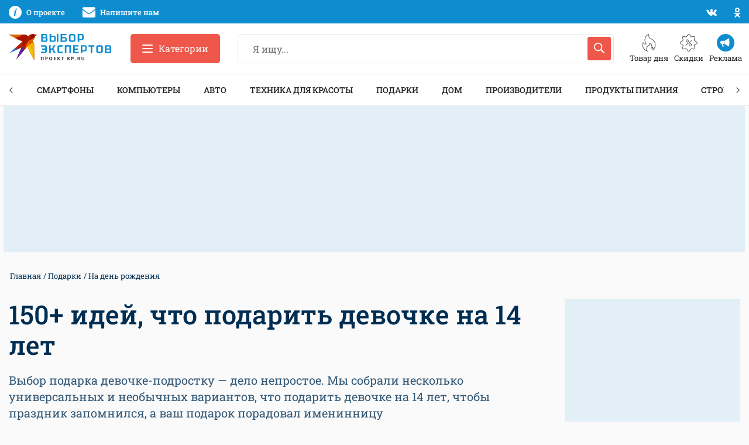

--- FILE ---
content_type: text/html; charset=UTF-8
request_url: https://www.kp.ru/expert/podarki/chto-podarit-devochke-na-14-let/
body_size: 36300
content:
<!DOCTYPE html>
<html xmlns="http://www.w3.org/1999/xhtml" lang="ru-RU">
<head>

    <meta http-equiv="Content-Type" content="text/html; charset=UTF-8"/>
    <meta name="viewport" content="width=device-width, initial-scale=1.0">

        <title>150+ идей, что подарить девочке на 14 лет: список оригинальных и недорогих подарков девочке-подростку на день рождения</title>
    

        

    <style id="">body,h1,.h1,h2,.h2,h3,.h3,h4,.h4,h5,.h5,h6,.h6{font-family:"Roboto Slab",sans-serif}@media print, screen and (max-width: 39.99875em){body,.page-wrapper{overflow-x:hidden}}.breadcrumbs__list{margin:0 0 15px 0;padding:0;font-size:13px}.breadcrumbs__list:after{display:block;content:"";clear:both}.breadcrumbs__item{float:left;margin:0 2px;color:#002E52;list-style:none}.breadcrumbs__item:before{content:" / "}.breadcrumbs__item:first-child:before{display:none;margin-left:0}.breadcrumbs__link{color:inherit}.overflow-hidden{overflow:hidden}@media print, screen and (max-width: 39.99875em){.hide-for-small-only{display:none !important}}@media screen and (max-width: 0em), screen and (min-width: 40em){.show-for-small-only{display:none !important}}@media print, screen and (min-width: 40em){.hide-for-medium{display:none !important}}@media screen and (max-width: 39.99875em){.show-for-medium{display:none !important}}@media print, screen and (min-width: 40em) and (max-width: 74.99875em){.hide-for-medium-only{display:none !important}}@media screen and (max-width: 39.99875em), screen and (min-width: 82.5em){.show-for-medium-only{display:none !important}}@media print, screen and (min-width: 82.5em){.hide-for-large{display:none !important}}@media screen and (max-width: 74.99875em){.show-for-large{display:none !important}}@media print, screen and (min-width: 82.5em) and (max-width: 87.49875em){.hide-for-large-only{display:none !important}}@media screen and (max-width: 74.99875em), screen and (min-width: 87.5em){.show-for-large-only{display:none !important}}.grid-x{display:flex;flex-flow:row wrap}.cell{flex:0 0 auto;min-height:0px;min-width:0px;width:100%}.cell.auto{flex:1 1 0px}.cell.shrink{flex:0 0 auto}.grid-x>.small-1{width:8.33333%}.grid-x>.small-2{width:16.66667%}.grid-x>.small-3{width:25%}.grid-x>.small-4{width:33.33333%}.grid-x>.small-5{width:41.66667%}.grid-x>.small-6{width:50%}.grid-x>.small-7{width:58.33333%}.grid-x>.small-8{width:66.66667%}.grid-x>.small-9{width:75%}.grid-x>.small-10{width:83.33333%}.grid-x>.small-11{width:91.66667%}.grid-x>.small-12{width:100%}@media print, screen and (min-width: 40em){.grid-x>.medium-auto{flex:1 1 0px;width:auto}.grid-x>.medium-shrink,.grid-x>.medium-1,.grid-x>.medium-2,.grid-x>.medium-3,.grid-x>.medium-4,.grid-x>.medium-5,.grid-x>.medium-6,.grid-x>.medium-7,.grid-x>.medium-8,.grid-x>.medium-9,.grid-x>.medium-10,.grid-x>.medium-11,.grid-x>.medium-12{flex:0 0 auto}.grid-x>.medium-shrink{width:auto}.grid-x>.medium-1{width:8.33333%}.grid-x>.medium-2{width:16.66667%}.grid-x>.medium-3{width:25%}.grid-x>.medium-4{width:33.33333%}.grid-x>.medium-5{width:41.66667%}.grid-x>.medium-6{width:50%}.grid-x>.medium-7{width:58.33333%}.grid-x>.medium-8{width:66.66667%}.grid-x>.medium-9{width:75%}.grid-x>.medium-10{width:83.33333%}.grid-x>.medium-11{width:91.66667%}.grid-x>.medium-12{width:100%}}@media print, screen and (min-width: 82.5em){.grid-x>.large-auto{flex:1 1 0px;width:auto}.grid-x>.large-shrink,.grid-x>.large-1,.grid-x>.large-2,.grid-x>.large-3,.grid-x>.large-4,.grid-x>.large-5,.grid-x>.large-6,.grid-x>.large-7,.grid-x>.large-8,.grid-x>.large-9,.grid-x>.large-10,.grid-x>.large-11,.grid-x>.large-12{flex:0 0 auto}.grid-x>.large-shrink{width:auto}.grid-x>.large-1{width:8.33333%}.grid-x>.large-2{width:16.66667%}.grid-x>.large-3{width:25%}.grid-x>.large-4{width:33.33333%}.grid-x>.large-5{width:41.66667%}.grid-x>.large-6{width:50%}.grid-x>.large-7{width:58.33333%}.grid-x>.large-8{width:66.66667%}.grid-x>.large-9{width:75%}.grid-x>.large-10{width:83.33333%}.grid-x>.large-11{width:91.66667%}.grid-x>.large-12{width:100%}}.ad-slot{overflow:hidden}.ad-slot__field-left,.ad-slot__field-right{position:fixed}.ad-slot__300x600{margin-bottom:20px;height:600px}.ad-slot__header-desktop{margin-bottom:30px;margin-top:-30px;height:250px}.ad-slot__header-mobile{margin-bottom:20px;height:250px}.ad-slot__height250{height:250px}.ad-slot__height250--desktop{margin-bottom:30px}.ad-slot__height250--mobile{margin-bottom:20px}.ad-slot__after-3rd{margin-bottom:20px}.ad-slot__after-3rd--mobile{height:320px;max-width:400px}.ad-slot__after-3rd--desktop{height:380px}.page-footer{margin-top:65px;padding:65px 0;border:1px solid #e8e8e8;font-size:13px}.page-footer__logo-link{display:block;margin-bottom:20px}.page-footer__logo-icon{display:block;height:35px;width:228px}.page-footer__block:before{display:block;margin-bottom:35px;height:2px;width:45px;background-color:#ef574a;content:""}.page-footer__title{margin-bottom:40px;font-size:15px;font-weight:500;line-height:1.1;text-transform:uppercase}.header-nav{margin-bottom:30px;height:55px;border-top:1px solid #e8e8e8;border-bottom:1px solid #e8e8e8;box-sizing:border-box;z-index:50}</style>

    		        <meta property="og:type" content="article">
        <meta class="meta_url" property="og:url" content="https://www.kp.ru/expert/podarki/chto-podarit-devochke-na-14-let/">
        <meta class="meta_url" name="twitter:url" content="https://www.kp.ru/expert/podarki/chto-podarit-devochke-na-14-let/">
        <style id="">.article__title{margin-bottom:20px;font-size:45px;font-weight:500;line-height:1.16}@media print, screen and (max-width: 74.99875em){.article__title{font-size:35px}}@media print, screen and (max-width: 39.99875em){.article__title{font-size:28px}}.article__description{margin-bottom:30px;font-size:20px;line-height:1.4}@media print, screen and (max-width: 39.99875em){.article__description{font-size:18px;margin-bottom:20px}}.article__cover{margin-bottom:30px}.article__cover-image{display:block;width:100%;margin-bottom:15px}.article__cover-caption{display:block;margin:0 15px 15px 15px;font-size:15px}.article__content{font-size:16px}.article__content h2,.article__content h3,.article__content h4{margin-bottom:30px;font-weight:500}.article__content h2{margin-top:30px;font-size:35px}@media print, screen and (max-width: 39.99875em){.article__content h2{font-size:30px}}.article__content h2:first-child{margin-top:0}.article__content h3{font-size:27px}.article__content p{margin-bottom:30px}@media print, screen and (max-width: 39.99875em){.article__content p{margin-bottom:20px}}.article__content ul{margin:0 0 50px 0}.article__content ul li{margin:0 0 25px 0;padding-left:30px;font-size:16px;list-style:none}.article__content ol{margin:0 0 40px 0}.article__content ol li{position:relative;margin:0 0 25px 0;padding-left:40px;font-size:16px;list-style:none}.article__content .wp-block-image{display:block;position:relative;margin-bottom:30px;border-radius:15px;overflow:hidden}.article__content .wp-block-image figcaption{display:block;position:absolute}.article__content .wp-block-table{margin-bottom:30px;border:none}@media print, screen and (max-width: 39.99875em){.article__content .wp-block-table{margin-bottom:20px}}.article__content .wp-block-table table{font-size:16px}.article__content .wp-block-table figcaption{padding:5px 0;font-size:12px}.article__content iframe{display:block;margin:0 auto 30px auto;max-width:100%}@media print, screen and (max-width: 39.99875em){.article__content iframe{margin-bottom:20px}}.article__related-title{margin-bottom:30px;font-size:35px;font-weight:500}.comments__title{margin-bottom:25px;color:#002E52;font-size:27px;font-weight:500;line-height:1.3}.sidebar-card{margin-bottom:20px;box-shadow:0 3px 20px rgba(0,0,0,0.13)}.sidebar-card__block{overflow:hidden}.article-contents{padding:15px 0}.article-contents__title{margin-bottom:20px;font-size:18px}.article-contents__item{padding:15px 20px 15px 70px;border-top:1px solid #e8e8e8;font-size:16px;list-style:none}.article-contents__item--hidden{display:none}.article-contents__more{border-top:1px solid #e8e8e8;padding-top:12px}.wp-block-embed{display:block;margin-bottom:25px;max-width:100%}.wp-block-embed-youtube .wp-block-embed{position:relative;margin-bottom:25px}.wp-block-embed-youtube .wp-block-embed__wrapper{position:relative;padding-bottom:56.25%;padding-top:30px;height:0;overflow:hidden}.wp-block-embed-youtube .wp-block-embed__wrapper iframe{position:absolute;top:0;left:0;width:100%;height:100%}.wp-block-embed-instagram .wp-block-embed__wrapper,.wp-block-embed-twitter .wp-block-embed__wrapper{position:relative;padding-bottom:0;padding-top:0;height:auto;overflow:hidden}.wp-block-embed-instagram .wp-block-embed__wrapper iframe,.wp-block-embed-twitter .wp-block-embed__wrapper iframe{position:static}.ya-market{margin-bottom:25px;padding:15px;height:400px;overflow:hidden}.tip{margin-bottom:40px;display:flex;overflow:hidden}@media print, screen and (max-width: 39.99875em){.tip{display:block;height:auto;margin-bottom:30px}}</style>
		    <link rel="canonical" href="https://www.kp.ru/expert/podarki/chto-podarit-devochke-na-14-let/">
    <meta property="og:site_name" content="">
    <meta class="meta_title" name="mrc__share_title" content='150+ идей, что подарить девочке на 14 лет: список оригинальных и недорогих подарков девочке-подростку на день рождения'>
    <meta class="meta_title" itemprop="name" content='150+ идей, что подарить девочке на 14 лет: список оригинальных и недорогих подарков девочке-подростку на день рождения'>
    <meta class="meta_title" property="og:title" content='150+ идей, что подарить девочке на 14 лет: список оригинальных и недорогих подарков девочке-подростку на день рождения'>
    <meta class="meta_title" name="twitter:title" content='150+ идей, что подарить девочке на 14 лет: список оригинальных и недорогих подарков девочке-подростку на день рождения'>
    <meta class="meta_desc" name="mrc__share_description" content='Список оригинальных и необычных подарков девочке на 14 лет. Мы подобрали 150+ необычных идей презентов, а также узнали советы по выбору подарка девочке-подростку на ее четырнадцатый день рождения.'>
    <meta class="meta_desc" property="og:description" content='Список оригинальных и необычных подарков девочке на 14 лет. Мы подобрали 150+ необычных идей презентов, а также узнали советы по выбору подарка девочке-подростку на ее четырнадцатый день рождения.'>
    <meta class="meta_desc" name="description" itemprop="description" content='Список оригинальных и необычных подарков девочке на 14 лет. Мы подобрали 150+ необычных идей презентов, а также узнали советы по выбору подарка девочке-подростку на ее четырнадцатый день рождения.'>
    <meta class="meta_desc" name="twitter:description" content='Список оригинальных и необычных подарков девочке на 14 лет. Мы подобрали 150+ необычных идей презентов, а также узнали советы по выбору подарка девочке-подростку на ее четырнадцатый день рождения.'>
    <meta class="meta_image" itemprop="image" content="https://s3.stc.all.kpcdn.net/expert/wp-content/uploads/2023/05/idei-podarkov-devochke-na-14-let.jpg">
    <meta class="meta_image" property="og:image" content="https://s3.stc.all.kpcdn.net/expert/wp-content/uploads/2023/05/idei-podarkov-devochke-na-14-let.jpg">
    <link class="meta_image_href" rel="image_src" href="https://s3.stc.all.kpcdn.net/expert/wp-content/uploads/2023/05/idei-podarkov-devochke-na-14-let.jpg">
    <meta class="meta_image" name="twitter:image:src" content="https://s3.stc.all.kpcdn.net/expert/wp-content/uploads/2023/05/idei-podarkov-devochke-na-14-let.jpg">
    <meta property="og:image:alt" content='150+ идей, что подарить девочке на 14 лет'>
    <meta property="og:locale" content="ru_RU">
    <meta name="keywords" content="Что подарить девочке на 14 лет, подарки девочке на 14 лет, идеи подарков девочке на 14 лет">
	<meta name='robots' content='max-image-preview:large' />
<style id='wp-img-auto-sizes-contain-inline-css' type='text/css'>
img:is([sizes=auto i],[sizes^="auto," i]){contain-intrinsic-size:3000px 1500px}
/*# sourceURL=wp-img-auto-sizes-contain-inline-css */
</style>
<style id='wp-block-paragraph-inline-css' type='text/css'>
.is-small-text{font-size:.875em}.is-regular-text{font-size:1em}.is-large-text{font-size:2.25em}.is-larger-text{font-size:3em}.has-drop-cap:not(:focus):first-letter{float:left;font-size:8.4em;font-style:normal;font-weight:100;line-height:.68;margin:.05em .1em 0 0;text-transform:uppercase}body.rtl .has-drop-cap:not(:focus):first-letter{float:none;margin-left:.1em}p.has-drop-cap.has-background{overflow:hidden}:root :where(p.has-background){padding:1.25em 2.375em}:where(p.has-text-color:not(.has-link-color)) a{color:inherit}p.has-text-align-left[style*="writing-mode:vertical-lr"],p.has-text-align-right[style*="writing-mode:vertical-rl"]{rotate:180deg}
/*# sourceURL=https://www.kp.ru/expert/wp-includes/blocks/paragraph/style.min.css */
</style>
<style id='wp-block-heading-inline-css' type='text/css'>
h1:where(.wp-block-heading).has-background,h2:where(.wp-block-heading).has-background,h3:where(.wp-block-heading).has-background,h4:where(.wp-block-heading).has-background,h5:where(.wp-block-heading).has-background,h6:where(.wp-block-heading).has-background{padding:1.25em 2.375em}h1.has-text-align-left[style*=writing-mode]:where([style*=vertical-lr]),h1.has-text-align-right[style*=writing-mode]:where([style*=vertical-rl]),h2.has-text-align-left[style*=writing-mode]:where([style*=vertical-lr]),h2.has-text-align-right[style*=writing-mode]:where([style*=vertical-rl]),h3.has-text-align-left[style*=writing-mode]:where([style*=vertical-lr]),h3.has-text-align-right[style*=writing-mode]:where([style*=vertical-rl]),h4.has-text-align-left[style*=writing-mode]:where([style*=vertical-lr]),h4.has-text-align-right[style*=writing-mode]:where([style*=vertical-rl]),h5.has-text-align-left[style*=writing-mode]:where([style*=vertical-lr]),h5.has-text-align-right[style*=writing-mode]:where([style*=vertical-rl]),h6.has-text-align-left[style*=writing-mode]:where([style*=vertical-lr]),h6.has-text-align-right[style*=writing-mode]:where([style*=vertical-rl]){rotate:180deg}
/*# sourceURL=https://www.kp.ru/expert/wp-includes/blocks/heading/style.min.css */
</style>
<style id='wp-block-image-inline-css' type='text/css'>
.wp-block-image>a,.wp-block-image>figure>a{display:inline-block}.wp-block-image img{box-sizing:border-box;height:auto;max-width:100%;vertical-align:bottom}@media not (prefers-reduced-motion){.wp-block-image img.hide{visibility:hidden}.wp-block-image img.show{animation:show-content-image .4s}}.wp-block-image[style*=border-radius] img,.wp-block-image[style*=border-radius]>a{border-radius:inherit}.wp-block-image.has-custom-border img{box-sizing:border-box}.wp-block-image.aligncenter{text-align:center}.wp-block-image.alignfull>a,.wp-block-image.alignwide>a{width:100%}.wp-block-image.alignfull img,.wp-block-image.alignwide img{height:auto;width:100%}.wp-block-image .aligncenter,.wp-block-image .alignleft,.wp-block-image .alignright,.wp-block-image.aligncenter,.wp-block-image.alignleft,.wp-block-image.alignright{display:table}.wp-block-image .aligncenter>figcaption,.wp-block-image .alignleft>figcaption,.wp-block-image .alignright>figcaption,.wp-block-image.aligncenter>figcaption,.wp-block-image.alignleft>figcaption,.wp-block-image.alignright>figcaption{caption-side:bottom;display:table-caption}.wp-block-image .alignleft{float:left;margin:.5em 1em .5em 0}.wp-block-image .alignright{float:right;margin:.5em 0 .5em 1em}.wp-block-image .aligncenter{margin-left:auto;margin-right:auto}.wp-block-image :where(figcaption){margin-bottom:1em;margin-top:.5em}.wp-block-image.is-style-circle-mask img{border-radius:9999px}@supports ((-webkit-mask-image:none) or (mask-image:none)) or (-webkit-mask-image:none){.wp-block-image.is-style-circle-mask img{border-radius:0;-webkit-mask-image:url('data:image/svg+xml;utf8,<svg viewBox="0 0 100 100" xmlns="http://www.w3.org/2000/svg"><circle cx="50" cy="50" r="50"/></svg>');mask-image:url('data:image/svg+xml;utf8,<svg viewBox="0 0 100 100" xmlns="http://www.w3.org/2000/svg"><circle cx="50" cy="50" r="50"/></svg>');mask-mode:alpha;-webkit-mask-position:center;mask-position:center;-webkit-mask-repeat:no-repeat;mask-repeat:no-repeat;-webkit-mask-size:contain;mask-size:contain}}:root :where(.wp-block-image.is-style-rounded img,.wp-block-image .is-style-rounded img){border-radius:9999px}.wp-block-image figure{margin:0}.wp-lightbox-container{display:flex;flex-direction:column;position:relative}.wp-lightbox-container img{cursor:zoom-in}.wp-lightbox-container img:hover+button{opacity:1}.wp-lightbox-container button{align-items:center;backdrop-filter:blur(16px) saturate(180%);background-color:#5a5a5a40;border:none;border-radius:4px;cursor:zoom-in;display:flex;height:20px;justify-content:center;opacity:0;padding:0;position:absolute;right:16px;text-align:center;top:16px;width:20px;z-index:100}@media not (prefers-reduced-motion){.wp-lightbox-container button{transition:opacity .2s ease}}.wp-lightbox-container button:focus-visible{outline:3px auto #5a5a5a40;outline:3px auto -webkit-focus-ring-color;outline-offset:3px}.wp-lightbox-container button:hover{cursor:pointer;opacity:1}.wp-lightbox-container button:focus{opacity:1}.wp-lightbox-container button:focus,.wp-lightbox-container button:hover,.wp-lightbox-container button:not(:hover):not(:active):not(.has-background){background-color:#5a5a5a40;border:none}.wp-lightbox-overlay{box-sizing:border-box;cursor:zoom-out;height:100vh;left:0;overflow:hidden;position:fixed;top:0;visibility:hidden;width:100%;z-index:100000}.wp-lightbox-overlay .close-button{align-items:center;cursor:pointer;display:flex;justify-content:center;min-height:40px;min-width:40px;padding:0;position:absolute;right:calc(env(safe-area-inset-right) + 16px);top:calc(env(safe-area-inset-top) + 16px);z-index:5000000}.wp-lightbox-overlay .close-button:focus,.wp-lightbox-overlay .close-button:hover,.wp-lightbox-overlay .close-button:not(:hover):not(:active):not(.has-background){background:none;border:none}.wp-lightbox-overlay .lightbox-image-container{height:var(--wp--lightbox-container-height);left:50%;overflow:hidden;position:absolute;top:50%;transform:translate(-50%,-50%);transform-origin:top left;width:var(--wp--lightbox-container-width);z-index:9999999999}.wp-lightbox-overlay .wp-block-image{align-items:center;box-sizing:border-box;display:flex;height:100%;justify-content:center;margin:0;position:relative;transform-origin:0 0;width:100%;z-index:3000000}.wp-lightbox-overlay .wp-block-image img{height:var(--wp--lightbox-image-height);min-height:var(--wp--lightbox-image-height);min-width:var(--wp--lightbox-image-width);width:var(--wp--lightbox-image-width)}.wp-lightbox-overlay .wp-block-image figcaption{display:none}.wp-lightbox-overlay button{background:none;border:none}.wp-lightbox-overlay .scrim{background-color:#fff;height:100%;opacity:.9;position:absolute;width:100%;z-index:2000000}.wp-lightbox-overlay.active{visibility:visible}@media not (prefers-reduced-motion){.wp-lightbox-overlay.active{animation:turn-on-visibility .25s both}.wp-lightbox-overlay.active img{animation:turn-on-visibility .35s both}.wp-lightbox-overlay.show-closing-animation:not(.active){animation:turn-off-visibility .35s both}.wp-lightbox-overlay.show-closing-animation:not(.active) img{animation:turn-off-visibility .25s both}.wp-lightbox-overlay.zoom.active{animation:none;opacity:1;visibility:visible}.wp-lightbox-overlay.zoom.active .lightbox-image-container{animation:lightbox-zoom-in .4s}.wp-lightbox-overlay.zoom.active .lightbox-image-container img{animation:none}.wp-lightbox-overlay.zoom.active .scrim{animation:turn-on-visibility .4s forwards}.wp-lightbox-overlay.zoom.show-closing-animation:not(.active){animation:none}.wp-lightbox-overlay.zoom.show-closing-animation:not(.active) .lightbox-image-container{animation:lightbox-zoom-out .4s}.wp-lightbox-overlay.zoom.show-closing-animation:not(.active) .lightbox-image-container img{animation:none}.wp-lightbox-overlay.zoom.show-closing-animation:not(.active) .scrim{animation:turn-off-visibility .4s forwards}}@keyframes show-content-image{0%{visibility:hidden}99%{visibility:hidden}to{visibility:visible}}@keyframes turn-on-visibility{0%{opacity:0}to{opacity:1}}@keyframes turn-off-visibility{0%{opacity:1;visibility:visible}99%{opacity:0;visibility:visible}to{opacity:0;visibility:hidden}}@keyframes lightbox-zoom-in{0%{transform:translate(calc((-100vw + var(--wp--lightbox-scrollbar-width))/2 + var(--wp--lightbox-initial-left-position)),calc(-50vh + var(--wp--lightbox-initial-top-position))) scale(var(--wp--lightbox-scale))}to{transform:translate(-50%,-50%) scale(1)}}@keyframes lightbox-zoom-out{0%{transform:translate(-50%,-50%) scale(1);visibility:visible}99%{visibility:visible}to{transform:translate(calc((-100vw + var(--wp--lightbox-scrollbar-width))/2 + var(--wp--lightbox-initial-left-position)),calc(-50vh + var(--wp--lightbox-initial-top-position))) scale(var(--wp--lightbox-scale));visibility:hidden}}
/*# sourceURL=https://www.kp.ru/expert/wp-includes/blocks/image/style.min.css */
</style>
<style id='wp-block-list-inline-css' type='text/css'>
ol,ul{box-sizing:border-box}:root :where(.wp-block-list.has-background){padding:1.25em 2.375em}
/*# sourceURL=https://www.kp.ru/expert/wp-includes/blocks/list/style.min.css */
</style>
<style id='wp-block-library-inline-css' type='text/css'>
:root{--wp-block-synced-color:#7a00df;--wp-block-synced-color--rgb:122,0,223;--wp-bound-block-color:var(--wp-block-synced-color);--wp-editor-canvas-background:#ddd;--wp-admin-theme-color:#007cba;--wp-admin-theme-color--rgb:0,124,186;--wp-admin-theme-color-darker-10:#006ba1;--wp-admin-theme-color-darker-10--rgb:0,107,160.5;--wp-admin-theme-color-darker-20:#005a87;--wp-admin-theme-color-darker-20--rgb:0,90,135;--wp-admin-border-width-focus:2px}@media (min-resolution:192dpi){:root{--wp-admin-border-width-focus:1.5px}}.wp-element-button{cursor:pointer}:root .has-very-light-gray-background-color{background-color:#eee}:root .has-very-dark-gray-background-color{background-color:#313131}:root .has-very-light-gray-color{color:#eee}:root .has-very-dark-gray-color{color:#313131}:root .has-vivid-green-cyan-to-vivid-cyan-blue-gradient-background{background:linear-gradient(135deg,#00d084,#0693e3)}:root .has-purple-crush-gradient-background{background:linear-gradient(135deg,#34e2e4,#4721fb 50%,#ab1dfe)}:root .has-hazy-dawn-gradient-background{background:linear-gradient(135deg,#faaca8,#dad0ec)}:root .has-subdued-olive-gradient-background{background:linear-gradient(135deg,#fafae1,#67a671)}:root .has-atomic-cream-gradient-background{background:linear-gradient(135deg,#fdd79a,#004a59)}:root .has-nightshade-gradient-background{background:linear-gradient(135deg,#330968,#31cdcf)}:root .has-midnight-gradient-background{background:linear-gradient(135deg,#020381,#2874fc)}:root{--wp--preset--font-size--normal:16px;--wp--preset--font-size--huge:42px}.has-regular-font-size{font-size:1em}.has-larger-font-size{font-size:2.625em}.has-normal-font-size{font-size:var(--wp--preset--font-size--normal)}.has-huge-font-size{font-size:var(--wp--preset--font-size--huge)}.has-text-align-center{text-align:center}.has-text-align-left{text-align:left}.has-text-align-right{text-align:right}.has-fit-text{white-space:nowrap!important}#end-resizable-editor-section{display:none}.aligncenter{clear:both}.items-justified-left{justify-content:flex-start}.items-justified-center{justify-content:center}.items-justified-right{justify-content:flex-end}.items-justified-space-between{justify-content:space-between}.screen-reader-text{border:0;clip-path:inset(50%);height:1px;margin:-1px;overflow:hidden;padding:0;position:absolute;width:1px;word-wrap:normal!important}.screen-reader-text:focus{background-color:#ddd;clip-path:none;color:#444;display:block;font-size:1em;height:auto;left:5px;line-height:normal;padding:15px 23px 14px;text-decoration:none;top:5px;width:auto;z-index:100000}html :where(.has-border-color){border-style:solid}html :where([style*=border-top-color]){border-top-style:solid}html :where([style*=border-right-color]){border-right-style:solid}html :where([style*=border-bottom-color]){border-bottom-style:solid}html :where([style*=border-left-color]){border-left-style:solid}html :where([style*=border-width]){border-style:solid}html :where([style*=border-top-width]){border-top-style:solid}html :where([style*=border-right-width]){border-right-style:solid}html :where([style*=border-bottom-width]){border-bottom-style:solid}html :where([style*=border-left-width]){border-left-style:solid}html :where(img[class*=wp-image-]){height:auto;max-width:100%}:where(figure){margin:0 0 1em}html :where(.is-position-sticky){--wp-admin--admin-bar--position-offset:var(--wp-admin--admin-bar--height,0px)}@media screen and (max-width:600px){html :where(.is-position-sticky){--wp-admin--admin-bar--position-offset:0px}}

/*# sourceURL=wp-block-library-inline-css */
</style><style id='global-styles-inline-css' type='text/css'>
:root{--wp--preset--aspect-ratio--square: 1;--wp--preset--aspect-ratio--4-3: 4/3;--wp--preset--aspect-ratio--3-4: 3/4;--wp--preset--aspect-ratio--3-2: 3/2;--wp--preset--aspect-ratio--2-3: 2/3;--wp--preset--aspect-ratio--16-9: 16/9;--wp--preset--aspect-ratio--9-16: 9/16;--wp--preset--color--black: #222222;--wp--preset--color--cyan-bluish-gray: #abb8c3;--wp--preset--color--white: #FFFFFF;--wp--preset--color--pale-pink: #f78da7;--wp--preset--color--vivid-red: #cf2e2e;--wp--preset--color--luminous-vivid-orange: #ff6900;--wp--preset--color--luminous-vivid-amber: #fcb900;--wp--preset--color--light-green-cyan: #7bdcb5;--wp--preset--color--vivid-green-cyan: #00d084;--wp--preset--color--pale-cyan-blue: #8ed1fc;--wp--preset--color--vivid-cyan-blue: #0693e3;--wp--preset--color--vivid-purple: #9b51e0;--wp--preset--color--light-gray: #f5f5f6;--wp--preset--color--gray: #e8e8e8;--wp--preset--color--medium-gray: #e0e0e0;--wp--preset--color--dark-gray: #a7a7a7;--wp--preset--color--red: #ef574a;--wp--preset--color--light-blue: #069cee;--wp--preset--color--blue: #0d8dd0;--wp--preset--color--medium-blue: #335875;--wp--preset--color--dark-blue: #002E52;--wp--preset--gradient--vivid-cyan-blue-to-vivid-purple: linear-gradient(135deg,rgb(6,147,227) 0%,rgb(155,81,224) 100%);--wp--preset--gradient--light-green-cyan-to-vivid-green-cyan: linear-gradient(135deg,rgb(122,220,180) 0%,rgb(0,208,130) 100%);--wp--preset--gradient--luminous-vivid-amber-to-luminous-vivid-orange: linear-gradient(135deg,rgb(252,185,0) 0%,rgb(255,105,0) 100%);--wp--preset--gradient--luminous-vivid-orange-to-vivid-red: linear-gradient(135deg,rgb(255,105,0) 0%,rgb(207,46,46) 100%);--wp--preset--gradient--very-light-gray-to-cyan-bluish-gray: linear-gradient(135deg,rgb(238,238,238) 0%,rgb(169,184,195) 100%);--wp--preset--gradient--cool-to-warm-spectrum: linear-gradient(135deg,rgb(74,234,220) 0%,rgb(151,120,209) 20%,rgb(207,42,186) 40%,rgb(238,44,130) 60%,rgb(251,105,98) 80%,rgb(254,248,76) 100%);--wp--preset--gradient--blush-light-purple: linear-gradient(135deg,rgb(255,206,236) 0%,rgb(152,150,240) 100%);--wp--preset--gradient--blush-bordeaux: linear-gradient(135deg,rgb(254,205,165) 0%,rgb(254,45,45) 50%,rgb(107,0,62) 100%);--wp--preset--gradient--luminous-dusk: linear-gradient(135deg,rgb(255,203,112) 0%,rgb(199,81,192) 50%,rgb(65,88,208) 100%);--wp--preset--gradient--pale-ocean: linear-gradient(135deg,rgb(255,245,203) 0%,rgb(182,227,212) 50%,rgb(51,167,181) 100%);--wp--preset--gradient--electric-grass: linear-gradient(135deg,rgb(202,248,128) 0%,rgb(113,206,126) 100%);--wp--preset--gradient--midnight: linear-gradient(135deg,rgb(2,3,129) 0%,rgb(40,116,252) 100%);--wp--preset--font-size--small: 13px;--wp--preset--font-size--medium: 20px;--wp--preset--font-size--large: 36px;--wp--preset--font-size--x-large: 42px;--wp--preset--spacing--20: 0.44rem;--wp--preset--spacing--30: 0.67rem;--wp--preset--spacing--40: 1rem;--wp--preset--spacing--50: 1.5rem;--wp--preset--spacing--60: 2.25rem;--wp--preset--spacing--70: 3.38rem;--wp--preset--spacing--80: 5.06rem;--wp--preset--shadow--natural: 6px 6px 9px rgba(0, 0, 0, 0.2);--wp--preset--shadow--deep: 12px 12px 50px rgba(0, 0, 0, 0.4);--wp--preset--shadow--sharp: 6px 6px 0px rgba(0, 0, 0, 0.2);--wp--preset--shadow--outlined: 6px 6px 0px -3px rgb(255, 255, 255), 6px 6px rgb(0, 0, 0);--wp--preset--shadow--crisp: 6px 6px 0px rgb(0, 0, 0);}:where(.is-layout-flex){gap: 0.5em;}:where(.is-layout-grid){gap: 0.5em;}body .is-layout-flex{display: flex;}.is-layout-flex{flex-wrap: wrap;align-items: center;}.is-layout-flex > :is(*, div){margin: 0;}body .is-layout-grid{display: grid;}.is-layout-grid > :is(*, div){margin: 0;}:where(.wp-block-columns.is-layout-flex){gap: 2em;}:where(.wp-block-columns.is-layout-grid){gap: 2em;}:where(.wp-block-post-template.is-layout-flex){gap: 1.25em;}:where(.wp-block-post-template.is-layout-grid){gap: 1.25em;}.has-black-color{color: var(--wp--preset--color--black) !important;}.has-cyan-bluish-gray-color{color: var(--wp--preset--color--cyan-bluish-gray) !important;}.has-white-color{color: var(--wp--preset--color--white) !important;}.has-pale-pink-color{color: var(--wp--preset--color--pale-pink) !important;}.has-vivid-red-color{color: var(--wp--preset--color--vivid-red) !important;}.has-luminous-vivid-orange-color{color: var(--wp--preset--color--luminous-vivid-orange) !important;}.has-luminous-vivid-amber-color{color: var(--wp--preset--color--luminous-vivid-amber) !important;}.has-light-green-cyan-color{color: var(--wp--preset--color--light-green-cyan) !important;}.has-vivid-green-cyan-color{color: var(--wp--preset--color--vivid-green-cyan) !important;}.has-pale-cyan-blue-color{color: var(--wp--preset--color--pale-cyan-blue) !important;}.has-vivid-cyan-blue-color{color: var(--wp--preset--color--vivid-cyan-blue) !important;}.has-vivid-purple-color{color: var(--wp--preset--color--vivid-purple) !important;}.has-black-background-color{background-color: var(--wp--preset--color--black) !important;}.has-cyan-bluish-gray-background-color{background-color: var(--wp--preset--color--cyan-bluish-gray) !important;}.has-white-background-color{background-color: var(--wp--preset--color--white) !important;}.has-pale-pink-background-color{background-color: var(--wp--preset--color--pale-pink) !important;}.has-vivid-red-background-color{background-color: var(--wp--preset--color--vivid-red) !important;}.has-luminous-vivid-orange-background-color{background-color: var(--wp--preset--color--luminous-vivid-orange) !important;}.has-luminous-vivid-amber-background-color{background-color: var(--wp--preset--color--luminous-vivid-amber) !important;}.has-light-green-cyan-background-color{background-color: var(--wp--preset--color--light-green-cyan) !important;}.has-vivid-green-cyan-background-color{background-color: var(--wp--preset--color--vivid-green-cyan) !important;}.has-pale-cyan-blue-background-color{background-color: var(--wp--preset--color--pale-cyan-blue) !important;}.has-vivid-cyan-blue-background-color{background-color: var(--wp--preset--color--vivid-cyan-blue) !important;}.has-vivid-purple-background-color{background-color: var(--wp--preset--color--vivid-purple) !important;}.has-black-border-color{border-color: var(--wp--preset--color--black) !important;}.has-cyan-bluish-gray-border-color{border-color: var(--wp--preset--color--cyan-bluish-gray) !important;}.has-white-border-color{border-color: var(--wp--preset--color--white) !important;}.has-pale-pink-border-color{border-color: var(--wp--preset--color--pale-pink) !important;}.has-vivid-red-border-color{border-color: var(--wp--preset--color--vivid-red) !important;}.has-luminous-vivid-orange-border-color{border-color: var(--wp--preset--color--luminous-vivid-orange) !important;}.has-luminous-vivid-amber-border-color{border-color: var(--wp--preset--color--luminous-vivid-amber) !important;}.has-light-green-cyan-border-color{border-color: var(--wp--preset--color--light-green-cyan) !important;}.has-vivid-green-cyan-border-color{border-color: var(--wp--preset--color--vivid-green-cyan) !important;}.has-pale-cyan-blue-border-color{border-color: var(--wp--preset--color--pale-cyan-blue) !important;}.has-vivid-cyan-blue-border-color{border-color: var(--wp--preset--color--vivid-cyan-blue) !important;}.has-vivid-purple-border-color{border-color: var(--wp--preset--color--vivid-purple) !important;}.has-vivid-cyan-blue-to-vivid-purple-gradient-background{background: var(--wp--preset--gradient--vivid-cyan-blue-to-vivid-purple) !important;}.has-light-green-cyan-to-vivid-green-cyan-gradient-background{background: var(--wp--preset--gradient--light-green-cyan-to-vivid-green-cyan) !important;}.has-luminous-vivid-amber-to-luminous-vivid-orange-gradient-background{background: var(--wp--preset--gradient--luminous-vivid-amber-to-luminous-vivid-orange) !important;}.has-luminous-vivid-orange-to-vivid-red-gradient-background{background: var(--wp--preset--gradient--luminous-vivid-orange-to-vivid-red) !important;}.has-very-light-gray-to-cyan-bluish-gray-gradient-background{background: var(--wp--preset--gradient--very-light-gray-to-cyan-bluish-gray) !important;}.has-cool-to-warm-spectrum-gradient-background{background: var(--wp--preset--gradient--cool-to-warm-spectrum) !important;}.has-blush-light-purple-gradient-background{background: var(--wp--preset--gradient--blush-light-purple) !important;}.has-blush-bordeaux-gradient-background{background: var(--wp--preset--gradient--blush-bordeaux) !important;}.has-luminous-dusk-gradient-background{background: var(--wp--preset--gradient--luminous-dusk) !important;}.has-pale-ocean-gradient-background{background: var(--wp--preset--gradient--pale-ocean) !important;}.has-electric-grass-gradient-background{background: var(--wp--preset--gradient--electric-grass) !important;}.has-midnight-gradient-background{background: var(--wp--preset--gradient--midnight) !important;}.has-small-font-size{font-size: var(--wp--preset--font-size--small) !important;}.has-medium-font-size{font-size: var(--wp--preset--font-size--medium) !important;}.has-large-font-size{font-size: var(--wp--preset--font-size--large) !important;}.has-x-large-font-size{font-size: var(--wp--preset--font-size--x-large) !important;}
/*# sourceURL=global-styles-inline-css */
</style>

<style id='classic-theme-styles-inline-css' type='text/css'>
/*! This file is auto-generated */
.wp-block-button__link{color:#fff;background-color:#32373c;border-radius:9999px;box-shadow:none;text-decoration:none;padding:calc(.667em + 2px) calc(1.333em + 2px);font-size:1.125em}.wp-block-file__button{background:#32373c;color:#fff;text-decoration:none}
/*# sourceURL=/wp-includes/css/classic-themes.min.css */
</style>
<link data-minify="1" rel='stylesheet' id='ep_general_styles-css' href='https://www.kp.ru/expert/wp-content/cache/min/1/expert/wp-content/plugins/elasticpress/dist/css/general-styles.css?ver=1765896268' type='text/css' media='all' />
<link data-minify="1" rel='stylesheet' id='putevoditel-style-css' href='https://www.kp.ru/expert/wp-content/cache/min/1/expert/wp-content/themes/putevoditel/assets/css/general.css?ver=1765896268' type='text/css' media='all' />
<link data-minify="1" rel='stylesheet' id='fancybox-css' href='https://www.kp.ru/expert/wp-content/cache/min/1/expert/wp-content/themes/putevoditel/assets/css/fancybox.css?ver=1765896268' type='text/css' media='all' />
<noscript><style>.lazyload[data-src]{display:none !important;}</style></noscript><style>.lazyload{background-image:none !important;}.lazyload:before{background-image:none !important;}</style><style>.wp-block-gallery.is-cropped .blocks-gallery-item picture{height:100%;width:100%;}</style><link rel="icon" href="https://s6.stc.all.kpcdn.net/expert/wp-content/uploads/2021/08/cropped-favicon-32x32.png" sizes="32x32" />
<link rel="icon" href="https://s5.stc.all.kpcdn.net/expert/wp-content/uploads/2021/08/cropped-favicon-192x192.png" sizes="192x192" />
<link rel="apple-touch-icon" href="https://s14.stc.all.kpcdn.net/expert/wp-content/uploads/2021/08/cropped-favicon-180x180.png" />
<meta name="msapplication-TileImage" content="https://s2.stc.all.kpcdn.net/expert/wp-content/uploads/2021/08/cropped-favicon-270x270.png" />
<noscript><style id="rocket-lazyload-nojs-css">.rll-youtube-player, [data-lazy-src]{display:none !important;}</style></noscript><script type="application/ld+json">{
                                "@context": "https://schema.org",
                                "@type": "Article",
                                "mainEntityOfPage": {
                                    "@type": "WebPage",
                                    "@id": "https://www.kp.ru/expert/podarki/chto-podarit-devochke-na-14-let/"
                                },
                                "headline": "150+ идей, что подарить девочке на 14 лет",
                                "description": "Список оригинальных и необычных подарков девочке на 14 лет. Мы подобрали 150+ необычных идей презентов, а также узнали советы по выбору подарка девочке-подростку на ее четырнадцатый день рождения.",
                                "image": ["https://s7.stc.all.kpcdn.net/expert/wp-content/uploads/2023/05/idei-podarkov-devochke-na-14-let.jpg"],
                                "datePublished": "2023-05-18T16:25:52+03:00",
                                "dateModified": "2024-12-16T13:11:36+03:00",
                                "author": {
                                    "@type": "Person",
                                    "name": "Айна Утибаева",
                                    "url": "https://www.kp.ru/expert/avtory/ajna-utibaeva/"
                                },
                                "publisher": {
                                    "@type": "Organization",
                                    "name": "Комсомольская правда",
                                    "logo": {
                                        "@type": "ImageObject",
                                        "url": "//s11.stc.all.kpcdn.net/share/i/ivory/7ffb35b9899c6d45a101927365c57d24.png",
                                        "width":264,
                                        "height":59
                                    }
                                }
                }</script><!-- Google Tag Manager -->
<script>(function(w,d,s,l,i){w[l]=w[l]||[];w[l].push({'gtm.start':
new Date().getTime(),event:'gtm.js'});var f=d.getElementsByTagName(s)[0],
j=d.createElement(s),dl=l!='dataLayer'?'&l='+l:'';j.async=true;j.src=
'https://www.googletagmanager.com/gtm.js?id='+i+dl;f.parentNode.insertBefore(j,f);
})(window,document,'script','dataLayer','GTM-KTKVH53');</script>
<!-- End Google Tag Manager -->



<script src="https://smartcaptcha.yandexcloud.net/captcha.js?render=onload&onload=onloadFunction" defer></script>
<script>
    function onloadFunction() {
        if (!window.smartCaptcha) return;
        window.smartCaptcha.render('captcha-container', {
            sitekey: 'ysc1_7hNMXx0fG2fGXHDCGIPfkgvS6PSiHJwrs6ZWB5dwc74ee2e9',
            invisible: true,
            hideShield: true,
            callback: token => {
                console.log(token);
            },
        });
    }
    addEventListener("DOMContentLoaded", (event) => {
        const el = document.getElementById('captcha-container');
        if (typeof el !== 'undefined') {
            window.smartCaptcha.execute();
        }
    });
</script><script>
window.Ya || (window.Ya = {});
window.yaContextCb = window.yaContextCb || [];
window.Ya.adfoxCode || (window.Ya.adfoxCode = {});
window.Ya.adfoxCode.hbCallbacks || (window.Ya.adfoxCode.hbCallbacks = []);
</script>
<script src="https://yandex.ru/ads/system/context.js" async></script>
<script src="https://yandex.ru/ads/system/header-bidding.js" async></script>

</head>
<body>
<script data-cfasync="false" data-no-defer="1" data-no-minify="1" data-no-optimize="1">if(typeof ewww_webp_supported==="undefined"){var ewww_webp_supported=!1}if(ewww_webp_supported){document.body.classList.add("webp-support")}</script>
<div data-rocket-location-hash="52f23ea3d280c0b4a7d433f4d6f37a81" class="hide-for-large kp-flscrn" style=""><!--AdFox START-->
<!--kp_sites-->
<!--Площадка: kp.ru - Выбор экспертов / * / *-->
<!--Тип баннера: Experts (mobile, tablet) - fullscreen-->
<!--Расположение: верх страницы-->
<div data-rocket-location-hash="eea07f21ac557a2e8fa0402c2df03e65" id="adfox_169157505864516722"></div>
<script>
    window.yaContextCb.push(()=>{
        Ya.adfoxCode.createAdaptive({
            ownerId: 232598,
            containerId: 'adfox_169157505864516722',
            params: {
                pp: 'g',
                ps: 'fcsr',
                p2: 'imqd',
                puid1: '',
                puid2: '',
                puid3: '',
                puid4: '',
                puid5: '',
                puid6: '',
                puid7: ''
            }
        }, ['tablet', 'phone'], {
            tabletWidth: 1199,
            phoneWidth: 639,
            isAutoReloads: false
        })
    })
</script></div><div data-rocket-location-hash="6bb312dafd72dfeb398e86ec142a6c35" class="ad-slot__field-left" style=""><!--AdFox START-->
<!--kp_sites-->
<!--Площадка: Experts / * / *-->
<!--Тип баннера: Experts (desktop) - 4 (left)-->
<!--Расположение: <верх страницы>-->
<div data-rocket-location-hash="67b5be59e64a12ac913b32150679fcb9" id="adfox_162877246249565280"></div>
<script>
        setTimeout(function(){
            window.yaContextCb.push(()=>{
                Ya.adfoxCode.createAdaptive({
                    ownerId: 232598,
                    containerId: 'adfox_162877246249565280',
                    params: {
                        pp: 'g',
                        ps: 'fcsr',
                        p2: 'hhwa',
                        puid1: '',
                        puid2: '',
                        puid3: '',
                        puid4: '',
                        puid5: '',
                        puid6: '',
                        puid7: ''
                    }
                }, ['desktop'], {
                    tabletWidth: 1650,
                    phoneWidth: 680,
                    isAutoReloads: false
                })
            })
        }, 1500);
    </script></div><div data-rocket-location-hash="d58acc57440d76ed5fa51015a603d231" class="ad-slot__field-right" style=""><!--AdFox START-->
<!--kp_sites-->
<!--Площадка: Experts / * / *-->
<!--Тип баннера: Experts (desktop) - 4 (right)-->
<!--Расположение: <верх страницы>-->
<div data-rocket-location-hash="5d8aa968bd39d383fd4186d80bb8ab66" id="adfox_162877250701814570"></div>
<script>
        setTimeout(function(){
            window.yaContextCb.push(()=>{
                Ya.adfoxCode.createAdaptive({
                    ownerId: 232598,
                    containerId: 'adfox_162877250701814570',
                    params: {
                        pp: 'g',
                        ps: 'fcsr',
                        p2: 'hhwc',
                        puid1: '',
                        puid2: '',
                        puid3: '',
                        puid4: '',
                        puid5: '',
                        puid6: '',
                        puid7: ''
                    }
                }, ['desktop'], {
                    tabletWidth: 1650,
                    phoneWidth: 640,
                    isAutoReloads: false
                })
            })
        }, 1500);
    </script></div>

<div class="page-wrapper">
    <div class="header-top hide-for-small-only">
        <div class="grid-container">
            <div class="grid-x align-justify align-middle header-top__grid-x">
                <div class="cell shrink" style="white-space: nowrap;">
                    <a href="https://www.kp.ru/expert/o-proekte/" class="header-top__link">
                        <svg class="header-top__icon" aria-hidden="true" focusable="false" width="22" height="22"><use xlink:href="#header-info"></use></svg>
                        <span class="header-top__text">О проекте</span>
                    </a>
                    <a href="mailto:expert@kp.ru" class="header-top__link">
                        <svg class="header-top__icon" aria-hidden="true" focusable="false" width="22" height="22"><use xlink:href="#header-mail"></use></svg>
                        <span class="header-top__text">Напишите нам</span>
                    </a>
                </div>
                <div class="cell shrink">
                                        <a href="https://vk.com/public15722194" rel="nofollow,noopener" target="_blank" class="header-top__soc-link"><svg class="header-top__soc-icon" aria-hidden="true" focusable="false" width="18" height="11"><use xlink:href="#header-vk"></use></svg></a>
                    <a href="https://ok.ru/kpru" rel="nofollow,noopener" target="_blank" class="header-top__soc-link"><svg class="header-top__soc-icon" aria-hidden="true" focusable="false" width="10" height="17"><use xlink:href="#header-ok"></use></svg></a>
                </div>
            </div>
        </div>
    </div>
    <div class="page-header">
        <div class="grid-container">
            <div class="grid-x align-justify align-middle grid-padding-x page-header__grid-x">
                                <div class="cell medium-shrink medium-order-1 small-6" style="overflow: hidden;">
                    <a href="https://www.kp.ru/" class="page-header__logo-link">
                        <img class="page-header__logo-icon" src="data:image/svg+xml,%3Csvg%20xmlns='http://www.w3.org/2000/svg'%20viewBox='0%200%2048%2045'%3E%3C/svg%3E" alt="Комсомольская Правда" height="45" width="48" data-lazy-src="https://www.kp.ru/expert/wp-content/themes/putevoditel/assets/images/logo-ptichka.svg"><noscript><img class="page-header__logo-icon" src="https://www.kp.ru/expert/wp-content/themes/putevoditel/assets/images/logo-ptichka.svg" alt="Комсомольская Правда" height="45" width="48"></noscript>
                    </a>
                    <a href="https://www.kp.ru/expert/" class="page-header__logo-link">
                        <img class="page-header__logo-icon" src="data:image/svg+xml,%3Csvg%20xmlns='http://www.w3.org/2000/svg'%20viewBox='0%200%200%200'%3E%3C/svg%3E" alt="" data-lazy-src="https://s15.stc.all.kpcdn.net/expert/wp-content/uploads/2022/05/vybor.svg"><noscript><img class="page-header__logo-icon" src="https://s15.stc.all.kpcdn.net/expert/wp-content/uploads/2022/05/vybor.svg" alt=""></noscript>
                    </a>
                </div>

                <div class="cell medium-shrink medium-order-3 small-6">
                    <div class="page-header__promo">
	                                                    <a href="https://www.kp.ru/expert/elektronika/luchshie-umnye-kolonki/" class="page-header__promo-btn">
                                    <img class="page-header__promo-icon" aria-hidden="true" alt="" height="24" width="24" src="data:image/svg+xml,%3Csvg%20xmlns='http://www.w3.org/2000/svg'%20viewBox='0%200%2024%2024'%3E%3C/svg%3E" data-lazy-src="https://s12.stc.all.kpcdn.net/expert/wp-content/uploads/2022/01/icon-1.svg"><noscript><img class="page-header__promo-icon" aria-hidden="true" alt="" height="24" width="24" src="https://s12.stc.all.kpcdn.net/expert/wp-content/uploads/2022/01/icon-1.svg"></noscript>
                                    <span class="page-header__promo-text">Товар дня</span>
                                </a>
			                                                    <a href="https://www.kp.ru/expert/avto/luchshie-avtomobilnye-pylesosy/" class="page-header__promo-btn">
                                    <img class="page-header__promo-icon" aria-hidden="true" alt="" height="24" width="24" src="data:image/svg+xml,%3Csvg%20xmlns='http://www.w3.org/2000/svg'%20viewBox='0%200%2024%2024'%3E%3C/svg%3E" data-lazy-src="https://s3.stc.all.kpcdn.net/expert/wp-content/uploads/2022/01/icon.svg"><noscript><img class="page-header__promo-icon" aria-hidden="true" alt="" height="24" width="24" src="https://s3.stc.all.kpcdn.net/expert/wp-content/uploads/2022/01/icon.svg"></noscript>
                                    <span class="page-header__promo-text">Скидки</span>
                                </a>
			                                                    <a href="https://www.kp.ru/expert/reklama/" class="page-header__promo-btn">
                                    <img class="page-header__promo-icon" aria-hidden="true" alt="" height="24" width="24" src="data:image/svg+xml,%3Csvg%20xmlns='http://www.w3.org/2000/svg'%20viewBox='0%200%2024%2024'%3E%3C/svg%3E" data-lazy-src="https://s2.stc.all.kpcdn.net/expert/wp-content/uploads/2022/01/icon-2.svg"><noscript><img class="page-header__promo-icon" aria-hidden="true" alt="" height="24" width="24" src="https://s2.stc.all.kpcdn.net/expert/wp-content/uploads/2022/01/icon-2.svg"></noscript>
                                    <span class="page-header__promo-text">Реклама</span>
                                </a>
			                                        </div>
                </div>

                <div class="cell medium-auto medium-order-2 small-12">
                    <div class="grid-x grid-padding-x">
                        <div class="cell shrink">
                            <div class="nav-categories__trigger" id="nav-menu-trigger">
                                <div class="nav-categories__trigger-hamburger"><div id="nav-menu-ham" class="nav-categories__trigger-hamburger-inner"></div></div>
                                <div class="show-for-large nav-categories__trigger-text">Категории</div>
                            </div>
                        </div>
                        <div class="cell auto">
                            <form action="https://www.kp.ru/expert/" method="get">
                                <div class="page-header__search">
                                    <input type="text" id="header-search-input" class="page-header__search-input" placeholder="Я ищу..." name="s" value="" autocomplete="off">
                                    <button type="reset" id="header-search-reset" class="page-header__search-reset" aria-label="Сбросить"><svg class="page-header__search-icon" aria-hidden="true" focusable="false" width="14" height="14"><use xlink:href="#search-reset"></use></svg></button>
                                    <button type="submit" class="page-header__search-submit" aria-label="Искать"><svg class="page-header__search-icon" aria-hidden="true" focusable="false" width="18" height="18"><use xlink:href="#header-search"></use></svg></button>
                                </div>
                            </form>
                        </div>
                    </div>
                </div>
            </div>
        </div>
    </div>
    <div class="header-nav overflow-hidden">
        <div class="grid-container">
            <div class="grid-x">
                <div class="cell">
                    <nav class="categories-menu__wrapper"><ul class="categories-menu"><li id="menu-item-3160" class="menu-item menu-item-type-taxonomy menu-item-object-category menu-item-3160"><a href="https://www.kp.ru/expert/elektronika/"><img src="data:image/svg+xml,%3Csvg%20xmlns='http://www.w3.org/2000/svg'%20viewBox='0%200%2050%2050'%3E%3C/svg%3E" class="categories-menu__item-icon" width="50" height="50" data-lazy-src="https://s8.stc.all.kpcdn.net/expert/wp-content/uploads/2021/11/elektronika.svg"><noscript><img src="https://s8.stc.all.kpcdn.net/expert/wp-content/uploads/2021/11/elektronika.svg" class="categories-menu__item-icon" width="50" height="50"></noscript>Электроника</a></li>
<li id="menu-item-3012" class="menu-item menu-item-type-taxonomy menu-item-object-category menu-item-3012"><a href="https://www.kp.ru/expert/avto/"><img src="data:image/svg+xml,%3Csvg%20xmlns='http://www.w3.org/2000/svg'%20viewBox='0%200%2050%2050'%3E%3C/svg%3E" class="categories-menu__item-icon" width="50" height="50" data-lazy-src="https://s7.stc.all.kpcdn.net/expert/wp-content/uploads/2021/11/avto.svg"><noscript><img src="https://s7.stc.all.kpcdn.net/expert/wp-content/uploads/2021/11/avto.svg" class="categories-menu__item-icon" width="50" height="50"></noscript>Авто</a></li>
<li id="menu-item-5602" class="menu-item menu-item-type-taxonomy menu-item-object-category menu-item-5602"><a href="https://www.kp.ru/expert/dom/"><img src="data:image/svg+xml,%3Csvg%20xmlns='http://www.w3.org/2000/svg'%20viewBox='0%200%2050%2050'%3E%3C/svg%3E" class="categories-menu__item-icon" width="50" height="50" data-lazy-src="https://s3.stc.all.kpcdn.net/expert/wp-content/uploads/2021/11/dom.svg"><noscript><img src="https://s3.stc.all.kpcdn.net/expert/wp-content/uploads/2021/11/dom.svg" class="categories-menu__item-icon" width="50" height="50"></noscript>Дом</a></li>
<li id="menu-item-3013" class="menu-item menu-item-type-taxonomy menu-item-object-category menu-item-3013"><a href="https://www.kp.ru/expert/krasota/"><img src="data:image/svg+xml,%3Csvg%20xmlns='http://www.w3.org/2000/svg'%20viewBox='0%200%2050%2050'%3E%3C/svg%3E" class="categories-menu__item-icon" width="50" height="50" data-lazy-src="https://s4.stc.all.kpcdn.net/expert/wp-content/uploads/2021/11/krasota.svg"><noscript><img src="https://s4.stc.all.kpcdn.net/expert/wp-content/uploads/2021/11/krasota.svg" class="categories-menu__item-icon" width="50" height="50"></noscript>Техника для красоты</a></li>
<li id="menu-item-18222" class="menu-item menu-item-type-taxonomy menu-item-object-category menu-item-18222"><a href="https://www.kp.ru/expert/produkty-pitaniya/"><img src="data:image/svg+xml,%3Csvg%20xmlns='http://www.w3.org/2000/svg'%20viewBox='0%200%2050%2050'%3E%3C/svg%3E" class="categories-menu__item-icon" width="50" height="50" data-lazy-src="https://s5.stc.all.kpcdn.net/expert/wp-content/uploads/2022/06/produkty.svg"><noscript><img src="https://s5.stc.all.kpcdn.net/expert/wp-content/uploads/2022/06/produkty.svg" class="categories-menu__item-icon" width="50" height="50"></noscript>Продукты питания</a></li>
<li id="menu-item-5206" class="menu-item menu-item-type-taxonomy menu-item-object-category menu-item-5206"><a href="https://www.kp.ru/expert/zdorove/"><img src="data:image/svg+xml,%3Csvg%20xmlns='http://www.w3.org/2000/svg'%20viewBox='0%200%2050%2050'%3E%3C/svg%3E" class="categories-menu__item-icon" width="50" height="50" data-lazy-src="https://s9.stc.all.kpcdn.net/expert/wp-content/uploads/2021/11/zdorove.svg"><noscript><img src="https://s9.stc.all.kpcdn.net/expert/wp-content/uploads/2021/11/zdorove.svg" class="categories-menu__item-icon" width="50" height="50"></noscript>Здоровье</a></li>
<li id="menu-item-5603" class="menu-item menu-item-type-taxonomy menu-item-object-category menu-item-5603"><a href="https://www.kp.ru/expert/sport/"><img src="data:image/svg+xml,%3Csvg%20xmlns='http://www.w3.org/2000/svg'%20viewBox='0%200%2050%2050'%3E%3C/svg%3E" class="categories-menu__item-icon" width="50" height="50" data-lazy-src="https://s16.stc.all.kpcdn.net/expert/wp-content/uploads/2021/11/sport.svg"><noscript><img src="https://s16.stc.all.kpcdn.net/expert/wp-content/uploads/2021/11/sport.svg" class="categories-menu__item-icon" width="50" height="50"></noscript>Спорт</a></li>
<li id="menu-item-45185" class="menu-item menu-item-type-taxonomy menu-item-object-category menu-item-45185"><a href="https://www.kp.ru/expert/stroitelstvo/"><img src="data:image/svg+xml,%3Csvg%20xmlns='http://www.w3.org/2000/svg'%20viewBox='0%200%2050%2050'%3E%3C/svg%3E" class="categories-menu__item-icon" width="50" height="50" data-lazy-src="https://s12.stc.all.kpcdn.net/expert/wp-content/uploads/2022/06/stroitelstvo.svg"><noscript><img src="https://s12.stc.all.kpcdn.net/expert/wp-content/uploads/2022/06/stroitelstvo.svg" class="categories-menu__item-icon" width="50" height="50"></noscript>Строительство и ремонт</a></li>
<li id="menu-item-45206" class="menu-item menu-item-type-taxonomy menu-item-object-category menu-item-45206"><a href="https://www.kp.ru/expert/sad-i-ogorod/"><img src="data:image/svg+xml,%3Csvg%20xmlns='http://www.w3.org/2000/svg'%20viewBox='0%200%2050%2050'%3E%3C/svg%3E" class="categories-menu__item-icon" width="50" height="50" data-lazy-src="https://s16.stc.all.kpcdn.net/expert/wp-content/uploads/2022/06/sad-i-ogorod.svg"><noscript><img src="https://s16.stc.all.kpcdn.net/expert/wp-content/uploads/2022/06/sad-i-ogorod.svg" class="categories-menu__item-icon" width="50" height="50"></noscript>Сад и огород</a></li>
<li id="menu-item-45187" class="menu-item menu-item-type-taxonomy menu-item-object-category menu-item-45187"><a href="https://www.kp.ru/expert/zhivotnye/"><img src="data:image/svg+xml,%3Csvg%20xmlns='http://www.w3.org/2000/svg'%20viewBox='0%200%2050%2050'%3E%3C/svg%3E" class="categories-menu__item-icon" width="50" height="50" data-lazy-src="https://s12.stc.all.kpcdn.net/expert/wp-content/uploads/2022/06/zhivotnye.svg"><noscript><img src="https://s12.stc.all.kpcdn.net/expert/wp-content/uploads/2022/06/zhivotnye.svg" class="categories-menu__item-icon" width="50" height="50"></noscript>Товары для животных</a></li>
<li id="menu-item-25573" class="menu-item menu-item-type-taxonomy menu-item-object-category menu-item-25573"><a href="https://www.kp.ru/expert/biznes/"><img src="data:image/svg+xml,%3Csvg%20xmlns='http://www.w3.org/2000/svg'%20viewBox='0%200%2050%2050'%3E%3C/svg%3E" class="categories-menu__item-icon" width="50" height="50" data-lazy-src="https://s1.stc.all.kpcdn.net/expert/wp-content/uploads/2022/01/biznes.svg"><noscript><img src="https://s1.stc.all.kpcdn.net/expert/wp-content/uploads/2022/01/biznes.svg" class="categories-menu__item-icon" width="50" height="50"></noscript>Бизнес</a></li>
<li id="menu-item-44515" class="menu-item menu-item-type-taxonomy menu-item-object-category menu-item-44515"><a href="https://www.kp.ru/expert/special/"><img src="data:image/svg+xml,%3Csvg%20xmlns='http://www.w3.org/2000/svg'%20viewBox='0%200%2050%2050'%3E%3C/svg%3E" class="categories-menu__item-icon" width="50" height="50" data-lazy-src="https://s3.stc.all.kpcdn.net/expert/wp-content/uploads/2022/06/speczproekty.svg"><noscript><img src="https://s3.stc.all.kpcdn.net/expert/wp-content/uploads/2022/06/speczproekty.svg" class="categories-menu__item-icon" width="50" height="50"></noscript>Спецпроекты</a></li>
</ul></nav>
                    <nav class="main-menu__wrapper"><ul class="main-menu"><li id="menu-item-1668" class="menu-item menu-item-type-taxonomy menu-item-object-category menu-item-1668"><a href="https://www.kp.ru/expert/elektronika/telefony/smartfony/">Смартфоны</a></li>
<li id="menu-item-1551" class="menu-item menu-item-type-taxonomy menu-item-object-category menu-item-1551"><a href="https://www.kp.ru/expert/elektronika/kompyutery/">Компьютеры</a></li>
<li id="menu-item-3014" class="menu-item menu-item-type-taxonomy menu-item-object-category menu-item-3014"><a href="https://www.kp.ru/expert/avto/">Авто</a></li>
<li id="menu-item-3015" class="menu-item menu-item-type-taxonomy menu-item-object-category menu-item-3015"><a href="https://www.kp.ru/expert/krasota/">Техника для красоты</a></li>
<li id="menu-item-7177" class="menu-item menu-item-type-taxonomy menu-item-object-category current-post-ancestor current-menu-parent current-post-parent menu-item-7177"><a href="https://www.kp.ru/expert/podarki/">Подарки</a></li>
<li id="menu-item-5599" class="menu-item menu-item-type-taxonomy menu-item-object-category menu-item-5599"><a href="https://www.kp.ru/expert/dom/">Дом</a></li>
<li id="menu-item-93802" class="menu-item menu-item-type-taxonomy menu-item-object-category menu-item-93802"><a href="https://www.kp.ru/expert/proizvoditeli/">Производители</a></li>
<li id="menu-item-15350" class="menu-item menu-item-type-taxonomy menu-item-object-category menu-item-15350"><a href="https://www.kp.ru/expert/produkty-pitaniya/">Продукты питания</a></li>
<li id="menu-item-15351" class="menu-item menu-item-type-taxonomy menu-item-object-category menu-item-15351"><a href="https://www.kp.ru/expert/stroitelstvo/">Строительство и ремонт</a></li>
<li id="menu-item-15352" class="menu-item menu-item-type-taxonomy menu-item-object-category menu-item-15352"><a href="https://www.kp.ru/expert/turizm/">Туризм и активный отдых</a></li>
<li id="menu-item-5600" class="menu-item menu-item-type-taxonomy menu-item-object-category menu-item-5600"><a href="https://www.kp.ru/expert/zdorove/">Здоровье</a></li>
<li id="menu-item-5601" class="menu-item menu-item-type-taxonomy menu-item-object-category menu-item-5601"><a href="https://www.kp.ru/expert/sport/">Спорт</a></li>
<li id="menu-item-15358" class="menu-item menu-item-type-taxonomy menu-item-object-category menu-item-15358"><a href="https://www.kp.ru/expert/sad-i-ogorod/">Сад и огород</a></li>
<li id="menu-item-25577" class="menu-item menu-item-type-taxonomy menu-item-object-category menu-item-25577"><a href="https://www.kp.ru/expert/biznes/">Бизнес</a></li>
</ul></nav>                </div>
            </div>
        </div>
    </div>
    <div class="grid-container">
	    <div class="show-for-medium ad-slot ad-slot__header-desktop" style=""><!--AdFox START-->
<!--kp_sites-->
<!--Площадка: Выбор экспертов / * / *-->
<!--Тип баннера: Experts (dekstop) - 1-->
<!--Расположение: верх страницы-->
<div id="adfox_164330034576937214"></div>
<script>
    window.yaContextCb.push(()=>{
        Ya.adfoxCode.createAdaptive({
            ownerId: 232598,
            containerId: 'adfox_164330034576937214',
onLoad: function(data){
                if ((typeof data != 'undefined') && (data.bundleName === "banner.background")) {
                    document.body.style.top = '0px'
                    document.body.style.transition = 'top 1.5s ease'
                    var content = document.querySelector(".page-wrapper")
                    content.style.position = 'relative'
                    content.style.zIndex = '1000'
                    content.style.background = '#FAFAFB'
                    document.querySelector(".ad-slot__header-desktop").style.height = '0px'
                }
            },
            params: {
                pp: 'g',
                ps: 'fcsr',
                p2: 'hhvw',
                puid1: '',
                puid2: '',
                puid3: '',
                puid4: '',
                puid5: '',
                puid6: '',
                puid7: ''
            }
        }, ['desktop'], {
            tabletWidth: 1023,
            phoneWidth: 639,
            isAutoReloads: false
        })
    })
</script>


<!--AdFox START-->
<!--kp_sites-->
<!--Площадка: Выбор экспертов / * / *-->
<!--Тип баннера: Experts (tablet) - 1-->
<!--Расположение: верх страницы-->
<div id="adfox_164330026677464333"></div>
<script>
    window.yaContextCb.push(()=>{
        Ya.adfoxCode.createAdaptive({
            ownerId: 232598,
            containerId: 'adfox_164330026677464333',
            params: {
                pp: 'g',
                ps: 'fcsr',
                p2: 'hmej',
                puid1: '',
                puid2: '',
                puid3: '',
                puid4: '',
                puid5: '',
                puid6: '',
                puid7: ''
            }
        }, ['tablet'], {
            tabletWidth: 1023,
            phoneWidth: 639,
            isAutoReloads: false
        })
    })
</script></div>    </div>
	<div class="grid-container">
		<div class="grid-x grid-margin-x grid-margin-y">
            <div class="cell">
                	<div class="breadcrumbs">
		<ul class="breadcrumbs__list breadcrumbs__list--no-margin-bottom">
			<li class="breadcrumbs__item">
				<a class="breadcrumbs__link" href="https://www.kp.ru/expert/">Главная</a>
			</li>
			                        <li class="breadcrumbs__item">
                            <a class="breadcrumbs__link" href="https://www.kp.ru/expert/podarki/">Подарки</a>
                        </li>
                                                <li class="breadcrumbs__item">
                            <a class="breadcrumbs__link" href="https://www.kp.ru/expert/podarki/den-rozhdeniya/">На день рождения</a>
                        </li>
                        		</ul>
	</div>
	<script type="application/ld+json">
        {
            "@context": "http://schema.org",
            "@type": "BreadcrumbList",
            "itemListElement": [{ "@type": "ListItem", "position": 1, "item": { "@id": "https://www.kp.ru/expert", "name": "Главная" } },{ "@type": "ListItem", "position": 2, "item": { "@id": "https://www.kp.ru/expert/podarki/", "name": "Подарки" } },{ "@type": "ListItem", "position": 3, "item": { "@id": "https://www.kp.ru/expert/podarki/den-rozhdeniya/", "name": "На день рождения" } },{ "@type": "ListItem", "position": 4, "item": { "@id": "https://www.kp.ru/expert/podarki/chto-podarit-devochke-na-14-let/", "name": "150+ идей, что подарить девочке на 14 лет" } }]
        }
    </script>            </div>
			<div class="cell auto">
				<div class="article">

                    			<h1 class="article__title">150+ идей, что подарить девочке на 14 лет</h1>
		
					<div class="hide-for-medium ad-slot ad-slot__header-mobile" style="height: 250px;"><!--AdFox START-->
<!--kp_sites-->
<!--Площадка: Выбор экспертов / * / *-->
<!--Тип баннера: Experts (mobile) - 1-->
<!--Расположение: верх страницы-->
<div id="adfox_164330035970237087"></div>
<script>
    window.yaContextCb.push(()=>{
        Ya.adfoxCode.createAdaptive({
            ownerId: 232598,
            containerId: 'adfox_164330035970237087',
            params: {
                pp: 'g',
                ps: 'fcsr',
                p2: 'hhvx',
                puid1: '',
                puid2: '',
                puid3: '',
                puid4: '',
                puid5: '',
                puid6: '',
                puid7: ''
            }
        }, ['phone'], {
            tabletWidth: 1023,
            phoneWidth: 639,
            isAutoReloads: false
        })
    })
</script></div>                        <div class="article__description">Выбор подарка девочке-подростку — дело непростое. Мы собрали несколько универсальных и необычных вариантов, что подарить девочке на 14 лет, чтобы праздник запомнился, а ваш подарок порадовал именинницу</div>
                                <figure class="article__cover ">
            <img alt="150+ идей, что подарить девочке на 14 лет" src="data:image/svg+xml,%3Csvg%20xmlns='http://www.w3.org/2000/svg'%20viewBox='0%200%20960%20540'%3E%3C/svg%3E" class="article__cover-image" width="960" height="540" data-lazy-src="https://s3.stc.all.kpcdn.net/expert/wp-content/uploads/2023/05/idei-podarkov-devochke-na-14-let.jpg"><noscript><img alt="150+ идей, что подарить девочке на 14 лет" src="https://s3.stc.all.kpcdn.net/expert/wp-content/uploads/2023/05/idei-podarkov-devochke-na-14-let.jpg" class="article__cover-image" width="960" height="540"></noscript>
            <figcaption class="article__cover-caption">Идеи подарков девочке на 14 лет. Фото: Toa Heftiba, unsplash.com</figcaption>
        </figure>
                            <div class="grid-x grid-margin-x grid-margin-y">
	                                            <div class="cell auto large-order-3 small-order-3">
                                                        <div id="content-42861" class="article__content">
                                <p data-c1>Еще не взрослая, но уже не ребенок. Девочка в 14 лет полна загадок, противоречий. Подростки вообще странный народ. И если вы не помните себя в этом возрасте, советуем прочитать несколько статей по психологии пубертатного периода. Только после консультаций с близкими и друзьями именинницы отправляйтесь по магазинам за подарком девочке на 14 лет. А мы попробуем вам помочь с выбором.</p>



<span class="wp-block-expert-blocks-anchor contents-anchor" data-title="Топ-8 идей подарков"></span>



<h2 class="wp-block-heading">Топ-8 лучших идей подарков девочке на 14 лет</h2>


<p data-c2 class="kp-notice">Если у вас есть рекомендации и дополнения по материалу, вы можете отправить их на почту <a href=mailto:expert@kp.ru><b>expert@kp.ru</b></a>. Для обсуждения вопросов рекламного сотрудничества звоните по телефону <b>+7 (495) 637-65-16</b> (по будням с 9:00 до 18:00).</p>



<span class="wp-block-expert-blocks-anchor contents-anchor" data-title="Подарки девочке-бунтарке"></span>



<p data-c3 class="has-medium-font-size"><strong>Девочке-бунтарке</strong></p> <div class='show-for-small-only ad-slot ad-slot__after-3rd ad-slot__after-3rd--mobile'><!--AdFox START-->
<!--kp_sites-->
<!--Площадка: Experts / * / *-->
<!--Тип баннера: Experts (mobile) - 10.2-->
<!--Расположение: <верх страницы>-->
<div id="adfox_162877330249285370"></div>
<script>
    window.yaContextCb.push(()=>{
        Ya.adfoxCode.createAdaptive({
            ownerId: 232598,
        containerId: 'adfox_162877330249285370',
            params: {
                pp: 'g',
            ps: 'fcsr',
            p2: 'hhwg',
            puid1: '',
            puid2: '',
            puid3: '',
            puid4: '',
            puid5: '',
            puid6: '',
            puid7: ''
            }
        }, ['phone'], {
            tabletWidth: 1319,
            phoneWidth: 640,
            isAutoReloads: false
        })
    })
</script></div><div class='show-for-medium ad-slot ad-slot__after-3rd ad-slot__after-3rd--desktop'><!--AdFox START-->
<!--kp_sites-->
<!--Площадка: Experts / * / *-->
<!--Тип баннера: Experts (desktop) - 10.1-->
<!--Расположение: <верх страницы>-->
<div id="adfox_162877274804426018"></div>
<script>
    window.yaContextCb.push(()=>{
        Ya.adfoxCode.createAdaptive({
            ownerId: 232598,
        containerId: 'adfox_162877274804426018',
            params: {
                pp: 'g',
            ps: 'fcsr',
            p2: 'hhwf',
            puid1: '',
            puid2: '',
            puid3: '',
            puid4: '',
            puid5: '',
            puid6: '',
            puid7: ''
            }
        }, ['desktop', 'tablet'], {
            tabletWidth: 1319,
            phoneWidth: 640,
            isAutoReloads: false
        })
    })
</script></div>



<p data-c4>Начнем сразу с самого сложного. Девочке, которая красит волосы в розовый или зеленый, носит черные балахоны и слушает альтернативную музыку подобрать необычный подарок — задача очень не простая. Но есть варианты, которые будут полезными для такой бунтарки.</p>



<figure class="wp-block-image size-full"><img fetchpriority="high" decoding="async" width="630" height="368" src="data:image/svg+xml,%3Csvg%20xmlns='http://www.w3.org/2000/svg'%20viewBox='0%200%20630%20368'%3E%3C/svg%3E" alt="Африканский барабан" class="wp-image-119899" data-lazy-src="https://s15.stc.all.kpcdn.net/expert/wp-content/uploads/2023/05/afrikanskij-baraban.jpg"><noscript><img fetchpriority="high" decoding="async" width="630" height="368" src="https://s15.stc.all.kpcdn.net/expert/wp-content/uploads/2023/05/afrikanskij-baraban.jpg" alt="Африканский барабан" class="wp-image-119899"></noscript><figcaption class="wp-element-caption">Фото: rashmi bhatia, unsplash.com</figcaption></figure>



<h3 class="wp-block-heading">1. Набор декоративной косметики</h3>



<p data-c5>Выбирайте косметику только проверенных марок. Ваш подарок не должен вызвать аллергию или другие проблемы. Помады самых неожиданных расцветок, яркие тени – почему бы и нет? Пусть девочка экспериментирует, будет звездой вечеринки.</p>





<h3 class="wp-block-heading">2. Африканский барабан</h3>



<p data-c6>Громко заявить о себе, выделиться из толпы необычным увлечением – желание многих девочек в 14 лет. Подарок в виде африканского барабана джембе – оригинальная идея. Только не жалейте денег, покупая дешевую подделку. Пусть у именинницы будет настоящий музыкальный инструмент, а не красивый сувенир. Кто знает, может с вашей помощью родится новая звезда?</p>





<span class="wp-block-expert-blocks-anchor contents-anchor" data-title="Подарки девочке-отличнице"></span>



<p data-c7 class="has-medium-font-size"><strong>Девочке-отличнице</strong></p>



<p data-c8>Если ваша героиня торжества скромная умная девочка, круглая отличница и гордость семьи, порадуйте ее тем, что поможет еще больше укрепиться в звании самой-самой. Пусть ваша поздравительная речь мотивирует развиваться и достигать новых вершин. А подарок станет полезным, а не просто украшением полки с наградами и медалями.</p>



<figure class="wp-block-image size-full"><img decoding="async" width="630" height="368" src="data:image/svg+xml,%3Csvg%20xmlns='http://www.w3.org/2000/svg'%20viewBox='0%200%20630%20368'%3E%3C/svg%3E" alt="Подарки девочке-отличнице" class="wp-image-119900" data-lazy-src="https://s1.stc.all.kpcdn.net/expert/wp-content/uploads/2023/05/podarki-devochke-otlichnicze.jpg"><noscript><img decoding="async" width="630" height="368" src="https://s1.stc.all.kpcdn.net/expert/wp-content/uploads/2023/05/podarki-devochke-otlichnicze.jpg" alt="Подарки девочке-отличнице" class="wp-image-119900"></noscript><figcaption class="wp-element-caption">Фото: Sarah Noltner, unsplash.com</figcaption></figure>



<h3 class="wp-block-heading">4. Электронная книга</h3>



<p data-c9>Современный подросток оценит удобный гаджет, в который можно закачать любимые произведения. По дороге в школу, в путешествии или в свободные минуты электронная «читалка» точно станет незаменимой вещью. Однако стоит внимательно изучить отзывы пользователей, чтобы модель книги была действительно удобной, комфортной для глаз и, желательно, с дополнительным набором функций.</p>





<h3 class="wp-block-heading">5. Картина «по номерам»</h3>



<p data-c10>Серьезные девочки-подростки очень мечтательные натуры. Подарите девочке картину, которую можно раскрасить по номерам. Обычно к ним прилагаются наборы красок и кистей. Пусть ваша юная художница снимает стресс за увлекательным занятием, а результат гордо выставит в своей комнате. Кстати, мольберт с кистями и неоконченной картиной в комнате подростка – очень романтичное и модное украшение интерьера.</p>





<span class="wp-block-expert-blocks-anchor contents-anchor" data-title="Подарки девочке – принцессе"></span>



<p data-c11 class="has-medium-font-size"><strong>Девочке – принцессе</strong></p>



<p data-c12>День рождения девочки — праздник красивый, яркий. Именинница — настоящая принцесса. Так пусть и подарки для нее будут такими, чтобы вызвать восторг одариваемой и легкий вздох зависти ее подружек!</p>



<figure class="wp-block-image size-full"><img decoding="async" width="630" height="368" src="data:image/svg+xml,%3Csvg%20xmlns='http://www.w3.org/2000/svg'%20viewBox='0%200%20630%20368'%3E%3C/svg%3E" alt="Браслет с шармами" class="wp-image-119905" data-lazy-src="https://s8.stc.all.kpcdn.net/expert/wp-content/uploads/2023/05/braslet-s-sharmami.jpg"><noscript><img decoding="async" width="630" height="368" src="https://s8.stc.all.kpcdn.net/expert/wp-content/uploads/2023/05/braslet-s-sharmami.jpg" alt="Браслет с шармами" class="wp-image-119905"></noscript><figcaption class="wp-element-caption">Фото: Diano Aballe, unsplash.com</figcaption></figure>



<h3 class="wp-block-heading">6. Браслет с шармами</h3>



<p data-c13>14 лет – возраст, когда подростки получают первый в жизни документ – паспорт. Отметьте этот символичный возраст серьезным украшением. Милое золотое или серебряное кольцо, оригинальная подвеска или любимые многими девочками браслеты с шармами (из них можно собрать собственную историю важных событий). Пусть девочка почувствует себя взрослой и особенной.</p> <div class='show-for-small-only ad-slot__after-13th'><!--AdFox START-->
<!--kp_sites-->
<!--Площадка: Выбор экспертов / * / *-->
<!--Тип баннера: Experts (mobile) - 10.2-->
<!--Расположение: верх страницы-->
<div id="adfox_1657541657554718"></div>
<script>
    window.yaContextCb.push(()=>{
        Ya.adfoxCode.createAdaptive({
            ownerId: 232598,
            containerId: 'adfox_1657541657554718',
            params: {
                pp: 'g',
                ps: 'fcsr',
                p2: 'hsyb',
                puid1: '',
                puid2: '',
                puid3: '',
                puid4: '',
                puid5: '',
                puid6: '',
                puid7: ''
            },
		lazyLoad: {
        fetchMargin: 200,
        mobileScaling: 1
		}
        }, ['phone'], {
            tabletWidth: 640,
            phoneWidth: 639,
            isAutoReloads: false
        })
    })
</script></div><div class='show-for-medium ad-slot__after-13th'><!--AdFox START-->
<!--kp_sites-->
<!--Площадка: Выбор экспертов / * / *-->
<!--Тип баннера: Experts (desktop) - 10.2-->
<!--Расположение: верх страницы-->
<div id="adfox_165754163924039882"></div>
<script>
    window.yaContextCb.push(()=>{
        Ya.adfoxCode.createAdaptive({
            ownerId: 232598,
            containerId: 'adfox_165754163924039882',
            params: {
                pp: 'g',
                ps: 'fcsr',
                p2: 'hsya',
                puid1: '',
                puid2: '',
                puid3: '',
                puid4: '',
                puid5: '',
                puid6: '',
                puid7: ''
            },
		lazyLoad: {
        fetchMargin: 100,
        mobileScaling: 1
		}
        }, ['desktop', 'tablet'], {
            tabletWidth: 640,
            phoneWidth: 639,
            isAutoReloads: false
        })
    })
</script></div>





<h3 class="wp-block-heading">7. Цифровой рюкзак с LED-экраном</h3>



<p data-c14>Выделиться из толпы с вашим подарком имениннице будет очень легко. Модный цифровой рюкзак точно оценит девочка в 14 лет. Вы ведь видели на улицах подростков, у которых на рюкзаках мигали эмоджи-картинки? Найти такие легко, настроить тоже просто, подключив к смартфону именинницы. Позаботьтесь, чтобы модель рюкзака была качественной, непромокаемой и радовала девочку долго.</p>





<span class="wp-block-expert-blocks-anchor contents-anchor" data-title="Подарки девочке – спортсменке"></span>



<p data-c15 class="has-medium-font-size"><strong>Девочке – спортсменке</strong></p>



<p data-c16>Современные подростки очень динамичные, спорт в их жизни занимает много времени. И пусть ваша именинница не состоит в баскетбольном или теннисном клубе (а если да, то выбрать подарок ей еще проще!), спортивный презент ее точно порадует.</p>



<figure class="wp-block-image size-full"><img decoding="async" width="630" height="368" src="data:image/svg+xml,%3Csvg%20xmlns='http://www.w3.org/2000/svg'%20viewBox='0%200%20630%20368'%3E%3C/svg%3E" alt="Скейтборд" class="wp-image-119907" data-lazy-src="https://s16.stc.all.kpcdn.net/expert/wp-content/uploads/2023/05/skejtbord.jpg"><noscript><img decoding="async" width="630" height="368" src="https://s16.stc.all.kpcdn.net/expert/wp-content/uploads/2023/05/skejtbord.jpg" alt="Скейтборд" class="wp-image-119907"></noscript><figcaption class="wp-element-caption">Фото: Rhendi Rukmana, unsplash.com</figcaption></figure>



<h3 class="wp-block-heading">8. Скейтборд</h3>



<p data-c17>Среди ее друзей наверняка есть скейтеры, так что будьте внимательны. Не продешевите и купите действительно качественный товар, проконсультируйтесь со специалистами. Конечно, важен цвет и рисунок доски, тут вам помогут подруги именинницы. И не забудьте приложить к подарку красивый чехол для скейтборда, яркие носки или бандану в цвет.</p>





<h3 class="wp-block-heading">9. Умные часы</h3>



<p data-c18>Смарт часы – это современный стильный аксессуар, о котором мечтает любой подросток. Выбирая модель умных часов для девочки стоит обратить внимание на дизайн. Обычно у подростка уже в этом возрасте есть телефон и функциональность аксессуара не так важна, как ее внешний вид. Идеально, когда часы и умные и красивые. Совсем как ваша именинница!</p>





<span class="wp-block-expert-blocks-anchor contents-anchor" data-title="Оригинальные идеи подарков"></span>



<h2 class="wp-block-heading">Оригинальные идеи подарков для девочки на 14 лет</h2>



<ol data-c19 class="wp-block-list">
<li>Стильный походный рюкзак</li>



<li>Игровая приставка с комплектом игр</li>



<li>Дневник для секретов</li>



<li>Зонт с оригинальным принтом</li>



<li>Мягкая игрушка</li>



<li>Подарочный набор бомбочек для ванны</li>



<li>Удобная сумка для ноутбука</li>



<li>Набор бижутерии</li>



<li>3D-чехол для смартфона</li>



<li>Музыкальные колонки</li>



<li>Монопод</li>



<li>Внешний аккумулятор</li>



<li>Горный велосипед</li>



<li>Мягкий прикроватный коврик</li>



<li>Настольная игра</li>



<li>Серебряное или золотое украшение</li>



<li>Постельное белье теплых оттенков</li>



<li>Туалетная вода</li>



<li>Гироскутер</li>



<li>Роликовые коньки с защитой ног и рук</li>



<li>Фен с ионизацией</li>



<li>Набор для вышивки</li>



<li>Стайлер для волос</li>



<li>Скретч-карта мира</li>



<li>Туалетный столик с зеркалом</li>



<li>Солнцезащитные очки с чехлом</li>



<li>Красивая ключница</li>



<li>Меховой плед с рукавами</li>



<li>Глобус с подсветкой</li>



<li>Светящаяся клавиатура или мышка</li>



<li>Кигуруми</li>



<li>Очки виртуальной реальности</li>



<li>Светодиодная надпись на стену</li>



<li>Стильный шарфик или платок</li>



<li>Канелоконы</li>



<li>Аромалампа в комплекте с эфирными маслами</li>



<li>Выпрямитель для волос</li>



<li>Термокружка оригинальной формы</li>



<li>Косметичка с отсеками</li>



<li>Набор ароматических свечей</li>



<li>Шкатулка для хранения украшений</li>



<li>Набор сладостей</li>



<li>Джамперы</li>



<li>Косметический набор для ванны</li>



<li>Фотоаппарат мгновенной печати</li>



<li>Надувной диван</li>



<li>Беспроводные наушники</li>



<li>Фитнес-браслет</li>



<li>Магнитная доска для важных записей</li>



<li>Головоломка</li>



<li>3D-ручка</li>



<li>Печенье с предсказаниями</li>



<li>Световой планшет для рисования</li>



<li>Маникюрный набор</li>



<li>Хилис</li>



<li>Коврик для занятий фитнесом</li>



<li>Бутылочка для воды</li>



<li>Светодиодная пряжка для ремня</li>



<li>Часы с принтом на стену</li>



<li>Акваферма</li>



<li>Мягкий пуфик</li>



<li>Кружка с отделением для печенья</li>



<li>Вязаная шапка и снуд</li>



<li>Набор для приготовления конфет</li>



<li>Домашние тапочки в виде лапок</li>



<li>Спортивная сумка</li>



<li>Вечный календарь</li>



<li>Танцевальный коврик</li>



<li>Набор ярких силиконовых шнурков</li>



<li>Живой цветок</li>



<li>Бьюти-бокс</li>



<li>Поясная сумка</li>



<li>Флорариум</li>



<li>Светящиеся кроссовки</li>



<li>Дорожный чемодан</li>



<li>Кепка с ярким принтом</li>



<li>Модный кошелек</li>



<li>Муравьиная ферма</li>



<li>Книга для записей рецептов</li>



<li>Набор для селфи</li>



<li>Украшения для волос</li>



<li>Футболка с прикольной надписью</li>



<li>Ручка-шпаргалка</li>



<li>Набор для выращивания зелени</li>



<li>Сумочка</li>



<li>Вечный карандаш</li>



<li>Органайзер для рабочего стола</li>



<li>Меховые наушники</li>



<li>Дизайнерская настольная лампа</li>



<li>Набор гелей для душа с блестками</li>



<li>Большие крылья ангела</li>



<li>Интерактивная копилка</li>



<li>Футболка с эквалайзером</li>



<li>Варежки с мордочками зверей</li>



<li>Мыло ручной работы</li>



<li>Шокобокс</li>



<li>Пушистый пенал</li>



<li>Сертификат на фотосессию</li>



<li>Набор уходовой косметики для подростков</li>



<li>Мольберт для рисования</li>



<li>Кресло-мешок</li>



<li>Пляжная сумка-матрас</li>



<li>Подвесное кресло</li>



<li>Антибуки</li>



<li>Набор бумаги для скрапбукинга</li>



<li>Необычная флешка</li>



<li>Хулахуп</li>



<li>Игрушка-грелка</li>



<li>Йогуртница</li>



<li>Самокат-снегокат</li>



<li>Портрет именинницы в стиле шарж</li>



<li>Доска визуализации</li>



<li>Ночник в виде луны</li>



<li><a href="https://www.kp.ru/expert/podarki/mozhno-li-darit-polotence/" data-type="link" data-id="https://www.kp.ru/expert/podarki/mozhno-li-darit-polotence/" target="_blank" rel="noreferrer noopener">Полотенце</a> с именной вышивкой</li>



<li>Машинка для приготовления суши и роллов</li>



<li>Большой набор цветных гелевых ручек</li>



<li>Велосипед</li>



<li>Левитирующий светильник</li>



<li>Умный сад</li>



<li>Надувной шезлонг</li>



<li>Фотопортрет</li>



<li>Шарф-трансформер</li>



<li>Набор красок для росписи по ткани</li>



<li>Светодиодные свечи</li>



<li>Ферма бабочек</li>



<li>Набор для создания пряников</li>



<li>Сумка-раскраска</li>



<li>Набор формочек для печенья</li>



<li>Столик-поднос</li>



<li>Худи с эквалайзером</li>



<li>Посещение аквапарка</li>



<li>Фитбол</li>



<li>Махровый халат с капюшоном</li>



<li>Набор цветных стикеров</li>



<li>Гастробукет</li>



<li>Подушка для путешествий</li>



<li>Набор для декорирования подушки</li>



<li>Ланч-бокс</li>



<li>Милая маска для сна.</li>



<li>Цифровая фоторамка</li>



<li>Надувной круг в виде фламинго</li>



<li>Вязаная балаклава с ушками</li>



<li>Книга по интересам</li>



<li>Маятник Ньютона</li>



<li>Именной пенал</li>



<li>Коврик-будильник</li>



<li>Цветные мелки для волос</li>



<li>Телескоп</li>



<li>Модный свитшот</li>



<li>Электрическая зубная щетка</li>



<li>Нейроскакалка на одну ногу</li>
</ol>



<div data-c20 class="wp-block-expert-blocks-information information"><div data-c21 class="information__inner"><a class="information__image-wrapper" href="https://www.kp.ru/expert/podarki/chto-podarit-devochke-na-15-let/"><img decoding="async" class="information__image" src="data:image/svg+xml,%3Csvg%20xmlns='http://www.w3.org/2000/svg'%20viewBox='0%200%20590%20406'%3E%3C/svg%3E" height="406" width="590" data-lazy-src="https://s9.stc.all.kpcdn.net/expert/wp-content/uploads/2023/05/otsil-chto-podarit-devochke-na-15-let-590x406-1.jpg"><noscript><img decoding="async" class="information__image" src="https://s9.stc.all.kpcdn.net/expert/wp-content/uploads/2023/05/otsil-chto-podarit-devochke-na-15-let-590x406-1.jpg" height="406" width="590"></noscript></a><div data-c22 class="information__content"><div data-c23 class="information__label">Читайте также</div><a class="information__link" href="https://www.kp.ru/expert/podarki/chto-podarit-devochke-na-15-let/" target="_blank" rel="noopener">Скоро юбилей: что подарить девочке на 15-летие</a></div></div></div>



<span class="wp-block-expert-blocks-anchor contents-anchor" data-title="Как выбрать подарок"></span>



<h2 class="wp-block-heading">Как выбрать подарок девочке на 14 лет</h2>



<ul data-c24 class="wp-block-list">
<li>Изучите предпочтения именинницы, например, по ее страницам в соцсетях. Какую музыку слушает, на какие сообщества подписана. Наверняка среди ее закладок есть полезные адреса любимых магазинов цветов, одежды, аксессуаров или хенд-мейд мастериц, которые по вашему заказу сделают оригинальный подарок.</li>



<li>Не дарите девочке на 14 лет деньги. Это скучно. Если фантазии придумать достойный подарок не хватает, выбирайте хотя бы подарочный сертификат в магазин, где она найдет что-то по душе.</li>



<li>Обязательно консультируйтесь с родственниками, а лучше с подругами именинницы. Они точно знают, о чем мечтает героиня торжества. Вместе вы сможете устроить настоящий сюрприз или собрать коллективный большой подарок.</li>



<li>Не дарите девочке в этом возрасте подарки, намекающие на ее социальную роль, не станьте заложником стереотипов. Приспособления для уборки, кухонные принадлежности или что еще хуже – подарки для учебы – точно плохая идея.</li>
</ul>
                            </div>
                            <div class="hide-for-medium ad-slot__height250--mobile" style=""><!--AdFox START-->
<!--kp_sites-->
<!--Площадка: Experts / * / *-->
<!--Тип баннера: Experts (mobile) - 6-->
<!--Расположение: <верх страницы>-->
<div id="adfox_162877270132535592"></div>
<script>
        setTimeout(function(){
            (function(){
                let waitingForScroll = true;
                window.addEventListener('scroll', function() {
                    if (waitingForScroll) {
                        waitingForScroll = false;
                        window.yaContextCb.push(()=>{
                            Ya.adfoxCode.createAdaptive({
                                ownerId: 232598,
                                containerId: 'adfox_162877270132535592',
                                params: {
                                    pp: 'g',
                                    ps: 'fcsr',
                                    p2: 'hhwe',
                                    puid1: '',
                                    puid2: '',
                                    puid3: '',
                                    puid4: '',
                                    puid5: '',
                                    puid6: '',
                                    puid7: ''
                                }, lazyLoad: { fetchMargin: 200, mobileScaling: 1 }
                            }, ['phone'], {
                                tabletWidth: 1319,
                                phoneWidth: 640,
                                isAutoReloads: false
                            })
                        });
                    }
                });
            })();
        }, 3000);
    </script></div><div class="show-for-medium ad-slot__height250--desktop" style=""><!--AdFox START-->
<!--kp_sites-->
<!--Площадка: Experts / * / *-->
<!--Тип баннера: Experts (desktop) - 6-->
<!--Расположение: <верх страницы>-->
<div id="adfox_162877255125218979"></div>
<script>
        setTimeout(function(){
            (function(){
                let waitingForScroll = true;
                window.addEventListener('scroll', function() {
                    if (waitingForScroll) {
                        waitingForScroll = false;
                        window.yaContextCb.push(()=>{
                            Ya.adfoxCode.createAdaptive({
                                ownerId: 232598,
                                containerId: 'adfox_162877255125218979',
                                params: {
                                    pp: 'g',
                                    ps: 'fcsr',
                                    p2: 'hhwd',
                                    puid1: '',
                                    puid2: '',
                                    puid3: '',
                                    puid4: '',
                                    puid5: '',
                                    puid6: '',
                                    puid7: ''
                                }, lazyLoad: { fetchMargin: 100, mobileScaling: 1 }
                            }, ['desktop', 'tablet'], {
                                tabletWidth: 1319,
                                phoneWidth: 640,
                                isAutoReloads: false
                            })
                        });
                    }
                });
            })();
        }, 2000);
    </script></div><div class="show-for-medium ad-slot__height250--desktop" style=""><!--AdFox START-->
<!--kp_sites-->
<!--Площадка: kp.ru - Выбор экспертов / * / *-->
<!--Тип баннера: Experts (desktop) - widget1-->
<!--Расположение: низ страницы-->
<div id="adfox_174315646440567381"></div>
<script>
    window.yaContextCb.push(()=>{
        Ya.adfoxCode.create({
            ownerId: 232598,
            containerId: 'adfox_174315646440567381',
            params: {
                pp: 'i',
                ps: 'fcsr',
                p2: 'jkwd',
                puid1: '',
                puid2: '',
                puid3: '',
                puid4: '',
                puid5: '',
                puid6: '',
                puid7: '',
                puid9: ''
            }
        })
    })
</script></div><div class="hide-for-large ad-slot " style=""><!--AdFox START-->
<!--kp_sites-->
<!--Площадка: kp.ru - Выбор экспертов / * / *-->
<!--Тип баннера: Рекомендательный виджет-->
<!--Расположение: верх страницы-->
<div id="adfox_172968229455777320" style="transform:none;top:unset"></div>
<script>
    window.yaContextCb.push(()=>{
        Ya.adfoxCode.createAdaptive({
            ownerId: 232598,
            containerId: 'adfox_172968229455777320',
            params: {
                pp: 'g',
                ps: 'fcsr',
                p2: 'gqqu',
                puid1: '',
                puid2: '',
                puid3: '',
                puid4: '',
                puid5: '',
                puid6: '',
                puid7: ''
            },  lazyLoad: { fetchMargin: 100, mobileScaling: 1 }
        }, ['tablet', 'phone'], {
            tabletWidth: 1199,
            phoneWidth: 639,
            isAutoReloads: false
        })
    })
</script></div><div class="hide-for-medium ad-slot__height250--mobile" style=""><!--AdFox START-->
<!--kp_sites-->
<!--Площадка: kp.ru - Выбор экспертов / * / *-->
<!--Тип баннера: Experts (mobile) - widget1-->
<!--Расположение: низ страницы-->
<div id="adfox_174315680559037381"></div>
<script>
    window.yaContextCb.push(()=>{
        Ya.adfoxCode.create({
            ownerId: 232598,
            containerId: 'adfox_174315680559037381',
            params: {
                pp: 'i',
                ps: 'fcsr',
                p2: 'jkwe',
                puid1: '',
                puid2: '',
                puid3: '',
                puid4: '',
                puid5: '',
                puid6: '',
                puid7: '',
                puid9: ''
            }
        })
    })
</script></div>
	                        
                        </div>
                        <div class="cell large-w300 large-order-2 small-order-1">
                            <div class="sidebar-card">
                                    <div class="authors-block">
                    <a class="authors-block__item authors-block__item--round-1 authors-block__item--border-left-red authors-block__item--round-1 authors-block__item--1of2 authors-block__item--border-top-red authors-block__item--border-bottom-red authors-block__item--round-1 authors-block__item--round-4" href="https://www.kp.ru/expert/avtory/ajna-utibaeva/" target="_blank">
                <span class="authors-block__left">
                    <img src="data:image/svg+xml,%3Csvg%20xmlns='http://www.w3.org/2000/svg'%20viewBox='0%200%2040%2040'%3E%3C/svg%3E" class="authors-block__avatar" width="40" height="40" data-lazy-src="https://s6.stc.all.kpcdn.net/expert/wp-content/uploads/2022/04/aqy44f.jpg"><noscript><img src="https://s6.stc.all.kpcdn.net/expert/wp-content/uploads/2022/04/aqy44f.jpg" class="authors-block__avatar" width="40" height="40"></noscript>
                </span>
                <span class="authors-block__right">
                    <span class="authors-block__name">Айна Утибаева</span>
                    <span class="authors-block__position">Журналист КП</span>
                </span>
                                    <script>
                        if (typeof dataLayer !== 'undefined') {
                            dataLayer.push({'reg': 'ru'});
                        } else {
                            dataLayer = [{'reg': 'ru'}];
                        }
                    </script>            </a>
                        <a class="authors-block__item authors-block__item--border-left-red authors-block__item--1of2 authors-block__item--border-top-red authors-block__item--border-bottom-red authors-block__item--round-2 authors-block__item--round-3" href="https://www.kp.ru/expert/avtory/olga-proshkina/" target="_blank">
                <span class="authors-block__left">
                    <img src="data:image/svg+xml,%3Csvg%20xmlns='http://www.w3.org/2000/svg'%20viewBox='0%200%2040%2040'%3E%3C/svg%3E" class="authors-block__avatar" width="40" height="40" data-lazy-src="https://s7.stc.all.kpcdn.net/expert/wp-content/uploads/2021/11/proshkina-olga-40.jpg"><noscript><img src="https://s7.stc.all.kpcdn.net/expert/wp-content/uploads/2021/11/proshkina-olga-40.jpg" class="authors-block__avatar" width="40" height="40"></noscript>
                </span>
                <span class="authors-block__right">
                    <span class="authors-block__name">Ольга Прошкина</span>
                    <span class="authors-block__position">Автор КП</span>
                </span>
                                    <script>
                        if (typeof dataLayer !== 'undefined') {
                            dataLayer.push({'reg': 'ru'});
                        } else {
                            dataLayer = [{'reg': 'ru'}];
                        }
                    </script>            </a>
                </div>
                                </div>
                            <div class="sidebar-card show-for-large">
                                                            </div>
                            <div class="sidebar-card show-for-large">
                                                            </div>

                            
                                                            <div class="sidebar-card ">
                                                                    </div>
                                                                <div class="sidebar-card sidebar-card--sticky">
                                        <div class="article-contents">
        <div class="article-contents__title">Содержание</div>
        <ol id="contents-42861" class="article-contents__list" data-id="content-42861">
			                <li class="article-contents__item ">Топ-8 идей подарков</li>
				                <li class="article-contents__item ">Подарки девочке-бунтарке</li>
				                <li class="article-contents__item ">Подарки девочке-отличнице</li>
				                <li class="article-contents__item ">Подарки девочке – принцессе</li>
				                <li class="article-contents__item ">Подарки девочке – спортсменке</li>
				                <li class="article-contents__item ">Оригинальные идеи подарков</li>
				                <li class="article-contents__item ">Как выбрать подарок</li>
				        </ol>
            </div>
    
                                    </div>
                                                        </div>
                    </div>
				</div>
                			</div>
			<div class="cell show-for-large large-w300">
				    <div class="sidebar__wrapper">
                <div class="sidebar__container">
			<div class="ad-slot__300x600 ad-slot ad-slot--sticky" style=""><!--AdFox START-->
<!--kp_sites-->
<!--Площадка: Выбор экспертов / * / *-->
<!--Тип баннера: Experts (desktop) - 2-->
<!--Расположение: верх страницы-->
<div id="adfox_164330044612468755"></div>
<script>
    window.yaContextCb.push(()=>{
        Ya.adfoxCode.createAdaptive({
            ownerId: 232598,
            containerId: 'adfox_164330044612468755',
            params: {
                pp: 'g',
                ps: 'fcsr',
                p2: 'hhvy',
                puid1: '',
                puid2: '',
                puid3: '',
                puid4: '',
                puid5: '',
                puid6: '',
                puid7: ''
            }
        }, ['desktop'], {
            tabletWidth: 1199,
            phoneWidth: 639,
            isAutoReloads: false
        })
    })
</script></div>        </div>
	            <div class="sidebar__container">
			<div class="ad-slot__300x600 ad-slot ad-slot--sticky" style=""><!--AdFox START-->
<!--kp_sites-->
<!--Площадка: Выбор экспертов / * / *-->
<!--Тип баннера: Experts (desktop) - 3-->
<!--Расположение: верх страницы-->
<div id="adfox_164330048096162716"></div>
<script>
    window.yaContextCb.push(()=>{
        Ya.adfoxCode.createAdaptive({
            ownerId: 232598,
            containerId: 'adfox_164330048096162716',
            params: {
                pp: 'g',
                ps: 'fcsr',
                p2: 'hhvz',
                puid1: '',
                puid2: '',
                puid3: '',
                puid4: '',
                puid5: '',
                puid6: '',
                puid7: ''
            }
        }, ['desktop'], {
            tabletWidth: 1199,
            phoneWidth: 639,
            isAutoReloads: false
        })
    })
</script></div>        </div>
	        </div>
			</div>
		</div>
			</div>
<div class="hide-for-large ad-slot ad-slot__above-footer" style=""><!-- Yandex.RTB R-A-1274707-15 -->
<div id="yandex_rtb_R-A-1274707-15-m" style="top:unset;transform:none"></div>
<script>window.yaContextCb.push(()=>{
  Ya.Context.AdvManager.renderFeed({
    renderTo: 'yandex_rtb_R-A-1274707-15-m',
    blockId: 'R-A-1274707-15'
  })
})</script></div>    <div class="grid-container">
        <div class="grid-x grid-margin-x grid-margin-y">
            <div class="cell show-for-large ad-slot ad-slot__above-footer" style=""><!-- Yandex.RTB R-A-1274707-20 -->
<div id="yandex_rtb_R-A-1274707-20"></div>
<script>
window.yaContextCb.push(() => {
    Ya.Context.AdvManager.render({
        "blockId": "R-A-1274707-20",
        "renderTo": "yandex_rtb_R-A-1274707-20",
        "type": "feed"
    })
})
</script></div>        </div>
    </div>
    <footer class="page-footer">
    <div class="grid-container">
        <div class="grid-x grid-margin-y grid-margin-x">

            <div class="cell large-3 medium-4 small-12 large-order-2">
                <div class="page-footer__title">О проекте</div>
                <div class="page-footer__block">
                    <div class="footer-menu__wrapper"><ul class="footer-menu"><li id="menu-item-9971" class="menu-item menu-item-type-post_type menu-item-object-page menu-item-9971"><a href="https://www.kp.ru/expert/o-proekte/">О проекте</a></li>
<li id="menu-item-9972" class="menu-item menu-item-type-post_type menu-item-object-page menu-item-9972"><a href="https://www.kp.ru/expert/reklama/">Реклама</a></li>
<li id="menu-item-9976" class="menu-item menu-item-type-custom menu-item-object-custom menu-item-9976"><a href="https://www.kp.ru/daily/26600.4/3615024/.">Пользовательское соглашение</a></li>
</ul></div>                </div>
            </div>

            <div class="cell large-3 medium-4 small-12 large-order-3">
                <div class="page-footer__title">Категории</div>
                <div class="page-footer__block">
                    <div class="footer-menu__wrapper"><ul class="footer-menu"><li id="menu-item-3041" class="menu-item menu-item-type-taxonomy menu-item-object-category menu-item-3041"><a href="https://www.kp.ru/expert/elektronika/">Электроника</a></li>
<li id="menu-item-3042" class="menu-item menu-item-type-taxonomy menu-item-object-category menu-item-3042"><a href="https://www.kp.ru/expert/avto/">Авто</a></li>
<li id="menu-item-3043" class="menu-item menu-item-type-taxonomy menu-item-object-category menu-item-3043"><a href="https://www.kp.ru/expert/krasota/">Техника для красоты</a></li>
<li id="menu-item-9978" class="menu-item menu-item-type-taxonomy menu-item-object-category menu-item-9978"><a href="https://www.kp.ru/expert/dom/">Дом</a></li>
<li id="menu-item-15355" class="menu-item menu-item-type-taxonomy menu-item-object-category menu-item-15355"><a href="https://www.kp.ru/expert/stroitelstvo/">Строительство и ремонт</a></li>
<li id="menu-item-7181" class="menu-item menu-item-type-taxonomy menu-item-object-category current-post-ancestor current-menu-parent current-post-parent menu-item-7181"><a href="https://www.kp.ru/expert/podarki/">Подарки</a></li>
<li id="menu-item-15357" class="menu-item menu-item-type-taxonomy menu-item-object-category menu-item-15357"><a href="https://www.kp.ru/expert/produkty-pitaniya/">Продукты питания</a></li>
<li id="menu-item-5208" class="menu-item menu-item-type-taxonomy menu-item-object-category menu-item-5208"><a href="https://www.kp.ru/expert/zdorove/">Здоровье</a></li>
<li id="menu-item-45192" class="menu-item menu-item-type-taxonomy menu-item-object-category menu-item-45192"><a href="https://www.kp.ru/expert/sad-i-ogorod/">Сад и огород</a></li>
<li id="menu-item-15356" class="menu-item menu-item-type-taxonomy menu-item-object-category menu-item-15356"><a href="https://www.kp.ru/expert/turizm/">Туризм и активный отдых</a></li>
<li id="menu-item-25575" class="menu-item menu-item-type-taxonomy menu-item-object-category menu-item-25575"><a href="https://www.kp.ru/expert/biznes/">Бизнес</a></li>
<li id="menu-item-44514" class="menu-item menu-item-type-taxonomy menu-item-object-category menu-item-44514"><a href="https://www.kp.ru/expert/special/">Спецпроекты</a></li>
</ul></div>                </div>
            </div>

            <div class="cell large-3 medium-4 small-12 large-order-4">
                <div class="page-footer__title">Наши контакты</div>
                <div class="page-footer__block">
                    <div class="footer-menu__wrapper">
                                                <ul class="footer-menu">
                            <li class="menu-item">Адрес: <span>127015, г. Москва, ул. Новодмитровская, д. 2Б, этаж 8, помещ. 800</span></li>                                                        <li class="menu-item">Почта: <a href="mailto:expert@kp.ru">expert@kp.ru</a></li>                        </ul>
                    </div>
                </div>
            </div>

            <div class="cell large-3 medium-12 small-12 large-order-1">
                <a href="#" class="page-footer__logo-link">
                    <img class="page-footer__logo-icon" src="data:image/svg+xml,%3Csvg%20xmlns='http://www.w3.org/2000/svg'%20viewBox='0%200%20228%2035'%3E%3C/svg%3E" alt="Комсомольская Правда" height="35" width="228" data-lazy-src="https://www.kp.ru/expert/wp-content/themes/putevoditel/assets/images/logo-kp.svg"><noscript><img class="page-footer__logo-icon" src="https://www.kp.ru/expert/wp-content/themes/putevoditel/assets/images/logo-kp.svg" alt="Комсомольская Правда" height="35" width="228"></noscript>
                </a>

                <div class="page-footer__block">
                    <div>Сетевое издание (сайт) зарегистрировано Роскомнадзором, свидетельство ЭЛ № ФС77-80505 от 15 марта 2021. Главный редактор — Носова Олеся Вячеславовна.</div>
                </div>
            </div>

        </div>
    </div>
</footer>
<svg style="display:none" width="0" height="0" xmlns="http://www.w3.org/2000/svg">

    <symbol id="header-mail" fill="none" viewBox="0 0 20.36 16">
        <path d="M10.18 9.32C8.52 9.32 0 2.45 0 2.45v-.76A1.7 1.7 0 011.7 0h16.96a1.7 1.7 0 011.7 1.7l-.01.84S11.9 9.32 10.18 9.32zm0 1.39c1.81 0 10.16-6.57 10.16-6.57l.02 10.17a1.7 1.7 0 01-1.7 1.69H1.7A1.7 1.7 0 010 14.3L0 4.15s8.51 6.57 10.17 6.57z" fill="#fff" fill-rule="evenodd"/>
    </symbol>

    <symbol id="header-info" fill="none" viewBox="0 0 22 22">
        <path d="M11 22a10.93 10.93 0 01-7.78-3.22A10.93 10.93 0 010 11a10.93 10.93 0 013.22-7.78A10.93 10.93 0 0111 0a10.93 10.93 0 017.78 3.22A10.93 10.93 0 0122 11a10.93 10.93 0 01-3.22 7.78A10.93 10.93 0 0111 22zm-1.24-5.03h.03c1.47 0 2.43-1.14 3.17-2.26a6.67 6.67 0 00-.07-.7l-.61.77-.48.56a1.07 1.07 0 01-.6.38.15.15 0 01-.05 0 .28.28 0 01-.18-.33l1.84-6.05a1.2 1.2 0 00-.72-1.5 2.12 2.12 0 00-.42-.06c-1.47 0-2.43 1.15-3.17 2.26 0 .16.04.5.07.7l.61-.77.49-.56a1.05 1.05 0 01.57-.38.15.15 0 01.05 0 .29.29 0 01.17.36l-1.83 6.02a1.2 1.2 0 00.72 1.5 1.04 1.04 0 00.34.06zM12.63 4.4a1.23 1.23 0 00-1.26 1.25 1.23 1.23 0 001.26 1.26 1.23 1.23 0 001.26-1.26 1.23 1.23 0 00-1.26-1.25z" fill="#fff"/>
    </symbol>

    <symbol id="header-vk" fill="none" viewBox="0 0 18.35 11">
        <path d="M9.8 11c.6 0 .6-.89.6-1.23a1.31 1.31 0 011.23-1.22c.61 0 1.66 1.05 2.44 1.83.61.61.61.61 1.23.61h1.83a1.24 1.24 0 001.22-1.22c0-.38-.42-1.03-1.83-2.44-1.22-1.22-1.85-.6 0-3.06 1.12-1.5 1.94-2.85 1.8-3.25-.14-.37-3.27-.97-3.64-.41a22.83 22.83 0 00-1.83 3.05c-.6 1.23-.67 1.84-1.22 1.84s-.61-1.19-.61-1.84c0-2.01.3-3.44-.61-3.66H8.57a3.55 3.55 0 00-1.83.61s-.76.6-.61.61c.18.03 1.22-.25 1.22.61v1.22s.01 2.45-.6 2.45S4.9 3.05 3.68 1.22C3.21.5 3.08.62 2.47.62L.64.63c-.61 0-.69.39-.61.58a19.68 19.68 0 004.42 7.39c2.13 2.22 3.55 2.33 4.74 2.38.3.02 0 0 .6 0z" fill="#fff" fill-rule="evenodd"/>
    </symbol>

    <symbol id="header-ok" fill="none" viewBox="0 0 10.2 17">
        <path d="M9.07 8.5c-.57 0-1.7 1.13-3.97 1.13S1.7 8.5 1.13 8.5A1.13 1.13 0 000 9.63a1.07 1.07 0 00.57.99C1.24 11 3.4 11.9 3.4 11.9L1 14.98a2 2 0 00-.43.89A1.13 1.13 0 001.7 17a1.04 1.04 0 00.84-.37L5.1 13.6l2.56 3.03a1.04 1.04 0 00.84.37 1.13 1.13 0 001.13-1.13 2 2 0 00-.42-.89L6.8 11.9s2.16-.9 2.83-1.28a1.07 1.07 0 00.57-.99A1.13 1.13 0 009.07 8.5z" fill="#fff"/>
        <path d="M5.1 0a3.97 3.97 0 103.97 3.97A3.97 3.97 0 005.1 0zm0 5.95a1.98 1.98 0 111.98-1.98A1.98 1.98 0 015.1 5.95z" fill="#fff"/>
    </symbol>

    <symbol id="header-fb" fill="none" viewBox="0 0 7.9 17">
        <path d="M7.9 5.5H5.2V3.74a.72.72 0 01.76-.82h1.9V.01H5.24a3.31 3.31 0 00-3.56 3.56V5.5H0v3h1.68V17H5.2V8.5h2.38z" fill="#fff"/>
    </symbol>

    <symbol id="header-search" fill="none" viewBox="0 0 18 18">
        <path d="M11.28 12.96A7.14 7.14 0 010 7.14a7.38 7.38 0 011.1-3.8A7.01 7.01 0 017.13 0a7.14 7.14 0 015.82 11.28l4.7 4.7a1.17 1.17 0 010 1.66l-.02.02a1.18 1.18 0 01-1.66 0l-4.7-4.7zm-4.14-.36a5.46 5.46 0 10-5.46-5.46 5.46 5.46 0 005.46 5.46z" fill="#fff" fill-rule="evenodd"/>
    </symbol>

    <symbol id="icon-fire" fill="none" viewBox="0 0 18.01 24">
        <path d="M12.55 6.73l-.05-.02A6.01 6.01 0 019 0a9.01 9.01 0 00-5.96 7.71L3 8.3v.2a8.96 8.96 0 001.51 4.98 3 3 0 01-3.38-2.84A9 9 0 008.46 24 4.13 4.13 0 016 20.31v-.08a4.13 4.13 0 012.5-3.8h.03a3.38 3.38 0 002.04-3.1 4.13 4.13 0 012.17 3.28 1.75 1.75 0 00.01.26v.1a4.1 4.1 0 01-.69 2.28l-.33.5.6.07a1.9 1.9 0 00.24.02 1.87 1.87 0 001.52-.78 4.12 4.12 0 01-.89 3.9 9 9 0 004.8-7.75V15a9 9 0 00-5.45-8.28zm4.7 8.46a8.26 8.26 0 01-2.27 5.5 4.67 4.67 0 00.02-.47 4.89 4.89 0 00-.2-1.36l-.42-1.48-.9 1.25a1.12 1.12 0 01-.42.35 4.86 4.86 0 00.44-2.01v-.1a2.13 2.13 0 00-.02-.32 4.86 4.86 0 00-2.56-3.89l-1.1-.58v1.24a2.63 2.63 0 01-1.6 2.4l-.02.03a4.88 4.88 0 00-2.95 4.48v.1a4.85 4.85 0 00.65 2.33 8.27 8.27 0 01-4.82-9.96 3.74 3.74 0 003.05 1.56 3.8 3.8 0 00.48-.03l1.2-.16-.67-1A8.22 8.22 0 013.75 8.5v-.18c0-.18.01-.36.03-.53A8.27 8.27 0 018.13 1.2a6.75 6.75 0 004.08 6.2h.02l.04.02a8.25 8.25 0 015 7.6l-.01.17z" fill="#222" opacity=".8"/>
    </symbol>

    <symbol id="icon-sale" fill="none" viewBox="0 0 23.82 24">
        <g opacity=".8" fill="#222">
            <path d="M15.6 8.81l-7.9 6.28a.38.38 0 00-.04.54.37.37 0 00.31.16.36.36 0 00.24-.08l7.9-6.27a.4.4 0 00-.5-.63z"/>
            <path d="M9.83 11.6a1.27 1.27 0 00.32-.02 1.97 1.97 0 001.64-2.27A2.02 2.02 0 0011.01 8a1.95 1.95 0 00-1.46-.37 2.02 2.02 0 00-1.31.79 1.95 1.95 0 00-.37 1.46 2.01 2.01 0 001.96 1.73zm-.18-3.15l.18-.03A1.2 1.2 0 118.66 9.8a1.2 1.2 0 01.99-1.37z"/>
            <path d="M14.01 12.91a1.99 1.99 0 101.99 2 2.02 2.02 0 00-1.99-2zm0 3.17a1.2 1.2 0 111.2-1.2 1.22 1.22 0 01-1.2 1.2z"/>
            <path d="M23.8 12l.02-.1c0-1.12-1.18-1.7-2.2-2.2-.74-.37-1.52-.76-1.73-1.23a3.34 3.34 0 01.37-2.06c.39-1.08.78-2.17.05-2.9s-1.78-.47-2.82-.24a3.8 3.8 0 01-1.99.13 3.73 3.73 0 01-1.3-1.5C13.63 1.03 13 0 11.9 0s-1.73 1.02-2.28 1.94a3.61 3.61 0 01-1.28 1.51 3.68 3.68 0 01-2.01-.16c-1.05-.26-2.12-.52-2.83.19-.73.73-.36 1.83-.02 2.9a3.49 3.49 0 01.29 2.09c-.21.5-.95.86-1.65 1.23-1 .52-2.12 1.1-2.12 2.2a.16.16 0 00.03.1l-.03.1c0 1.1 1.12 1.7 2.12 2.2.7.36 1.44.73 1.65 1.23a3.73 3.73 0 01-.3 2.09c-.33 1.07-.7 2.17.03 2.9s1.8.44 2.83.18a3.68 3.68 0 012.01-.16 3.61 3.61 0 011.28 1.52c.55.92 1.18 1.94 2.28 1.94s1.75-1.02 2.3-1.9a3.73 3.73 0 011.3-1.5 3.54 3.54 0 011.99.13c1.02.24 2.09.5 2.82-.23s.34-1.83-.05-2.9a3.37 3.37 0 01-.37-2.07c.21-.5.97-.86 1.73-1.23 1.02-.52 2.2-1.1 2.2-2.2 0-.05-.03-.07-.03-.1zm-2.55 1.6c-.86.44-1.77.88-2.09 1.64a3.85 3.85 0 00.34 2.64c.32.87.63 1.7.24 2.07-.42.42-1.23.23-2.1.02a4.06 4.06 0 00-2.48-.07 4.04 4.04 0 00-1.65 1.77c-.5.79-.96 1.55-1.64 1.55-.66 0-1.13-.76-1.62-1.57a4.04 4.04 0 00-1.65-1.83 3.98 3.98 0 00-2.51.13c-.86.2-1.67.42-2.1.02-.38-.39-.12-1.22.16-2.09a3.88 3.88 0 00.27-2.61 3.86 3.86 0 00-2.02-1.62c-.86-.45-1.67-.87-1.67-1.52a.16.16 0 00-.03-.1l.03-.1c0-.63.81-1.04 1.67-1.51a3.86 3.86 0 002.02-1.63 4.02 4.02 0 00-.27-2.61c-.28-.89-.54-1.72-.15-2.1.42-.41 1.23-.2 2.09.03a4.17 4.17 0 002.51.13 4.04 4.04 0 001.65-1.83c.5-.81.94-1.57 1.62-1.57s1.15.75 1.64 1.54a4.36 4.36 0 001.65 1.78 4.26 4.26 0 002.49-.08c.86-.21 1.67-.4 2.09.02.39.37.08 1.2-.24 2.07a3.7 3.7 0 00-.34 2.64c.32.76 1.23 1.2 2.1 1.65.91.44 1.75.89 1.75 1.51a.16.16 0 00.02.1l-.02.1c.02.54-.84.98-1.76 1.43z"/>
        </g>
    </symbol>

    <symbol id="icon-megaphone" fill="none" viewBox="0 0 16.94 14">
        <g fill="#fff">
            <path d="M7.19 4.17v5.48L14 13.7a.84.84 0 001.28-.73V.85a.85.85 0 00-1.28-.73zM1.87 4.2A1.42 1.42 0 00.45 5.62V8.2a1.42 1.42 0 001.42 1.42H6.7V4.2H1.87zM15.65 4.57v4.69a2.78 2.78 0 000-4.7z"/>
            <path d="M.15 5.59a.14.14 0 00-.15.14v2.5h1.13V5.6zM5.11 9.1s-.89 2 1.07 4.35a.34.34 0 01-.26.55h-2.1a.43.43 0 01-.38-.22c-.38-.7-1.44-2.96-.45-5"/>
        </g>
    </symbol>

    <symbol id="search-reset" fill="none" viewBox="0 0 13.435 13.436">
        <path fill="#222" d="M11.343 13.076L6.717 8.452l-4.624 4.624a1.226 1.226 0 01-1.734-1.734l4.624-4.624L.359 2.095A1.226 1.226 0 012.093.361l4.623 4.624L11.34.361a1.226 1.226 0 011.734 1.734L8.449 6.719l4.625 4.626a1.224 1.224 0 11-1.731 1.731z" />
    </symbol>

    <symbol id="slider-arrow" fill="none" viewBox="0 0 16.666 16.261">
        <g fill="none" stroke="#707070" stroke-linecap="round" stroke-width="2">
            <path stroke-linejoin="round" d="M7.717 1.414L1 8.13l6.717 6.716"/>
            <path d="M1.6 8.132h14.066"/>
        </g>
    </symbol>

    <symbol id="menu-arrow" fill="none" viewBox="0 0 6.811 12.121">
        <path d="M1.061 1.061l5 5-5 5" fill="none" stroke="#222" stroke-linecap="round" stroke-linejoin="round" stroke-width="1.5" opacity=".801"/>
    </symbol>

    <symbol id="card-wow" fill="none" viewBox="0 0 103.74 50">
        <path d="M22.567 50a5.455 5.455 0 01-2.871-.873c-2.519-1.558-3.52-3.5-2.391-10.3 1.083-6.529 2.142-15.146 2.041-18.267v-.008a52.1 52.1 0 00-.51-6.158c-.426-2.6-1.083-3.917-1.955-3.917h-.011c-2.082.024-3.231 1.488-5.426 5.6-2.288 4.293-4.237 9.96-4.555 12.36-.277 2.1-.139 2.278.036 2.5a1.227 1.227 0 01.085.118c.2.329.626 1.014.108 1.413a1.358 1.358 0 01-.915.238c-.828 0-2.306-.335-4.647-1.932a5.404 5.404 0 00-.2-.181c-.773-.7-1.833-1.659-1.127-4.562.558-2.084 3.122-6.589 6.445-10.522a29.89 29.89 0 015.461-5.174 10.323 10.323 0 015.767-2.209 5.9 5.9 0 01.747.047c3.421.438 5.465 2.791 6.247 7.2.665 3.743.313 8.491-.165 13.065a76.597 76.597 0 01-1.158 5.915c.012-.039 2.19-6.721 3.678-12.028s2.327-9.386 2.335-9.426h.011c.194-.019.389-.023.519-.023a5.3 5.3 0 015.535 4.454c1.015 4.956 1.12 17.914 1.124 18.464 0-.019.978-3.162 1.886-7.218.827-3.7 1.749-8.862 1.445-12.494-.6-7.153-.992-7.978-1.745-8.154a7.33 7.33 0 00-.576-.1c-.669-.1-1.36-.2-1.393-.765a2.678 2.678 0 01.83-1.336 7.175 7.175 0 014.891-2.317c.133 0 .269.005.4.016a3.617 3.617 0 012.644 1.683 11.815 11.815 0 011.657 6.309 39.853 39.853 0 01-1.615 11.377 95.037 95.037 0 01-3.828 11.018l-.034.085a180.41 180.41 0 00-.627 1.577c-1.676 4.283-2.808 7-3.268 7.3a2.41 2.41 0 01-1.13.207 5.52 5.52 0 01-3.225-1.065 6.3 6.3 0 01-2.326-4.458 90.134 90.134 0 01-.419-13.173c-.034.1-3.925 11.519-4.783 15.566-.821 3.876-1.612 7.783-1.7 8.216v.008c.1.039.983.4.819 1.048-.101.423-.941.876-2.111.876zm30.229-11.474c-.115 0-.242 0-.387-.009a6.317 6.317 0 01-5.531-3.348 10.941 10.941 0 01-1.247-4.486c-.088-1.512.006-5.463.761-6.263a.385.385 0 01.281-.14h.012a16.809 16.809 0 012.16.26v-.006a11.25 11.25 0 01-.043-3.477 7.782 7.782 0 011-2.9 6.138 6.138 0 012.613-2.37 6.9 6.9 0 013.03-.749 6.438 6.438 0 013.954 1.435 7.685 7.685 0 011.967 2.233 12.868 12.868 0 011.386 6.155 26.077 26.077 0 01-.546 4.213 9.466 9.466 0 001.424-2.113 20.223 20.223 0 00.969-1.936c0-.07-.22-7.154 0-9.092.164-1.44.624-2.14 1.407-2.14h.069a11.925 11.925 0 012.3.548c.892.3 1.991.8 2.159 1.444a20.508 20.508 0 01-.221 4.614c-.151 1.446-.307 2.941-.336 4.134-.007.3-.016.621-.026.95-.08 2.807-.179 6.3.583 6.661a.49.49 0 00.212.048c.83 0 2.064-1.994 2.779-3.921a13.835 13.835 0 00.967-5.412l-.009-.225c-.248-5.865-.156-9.147.275-9.754a1.517 1.517 0 011.342-.6 6.607 6.607 0 011.563.263l.138.035c.848.213 2.806.873 2.686 2.393-.023.287-.062.741-.124 1.429-.217 2.448-.622 7-.626 9.024v.507c-.009 2.345-.018 4.561.751 4.6h.01c.827 0 2.764-5.4 3.455-9.623.685-4.179 1.3-10.551 1.28-11.357a1.166 1.166 0 011.1-1.2.719.719 0 01.154.016c.555.123 3.493 1.455 3.541 2.38a60.954 60.954 0 01-3.867 16.591 17.827 17.827 0 01-3.389 5.858 3.119 3.119 0 01-2.347 1.034c-.108 0-.212 0-.312-.007h-.01a4.227 4.227 0 01-3.062-1.714 15.314 15.314 0 01-1.252-2.141.082.082 0 01-.005.017 14.984 14.984 0 01-1.381 2.733c-.822 1.257-2.16 2.762-3.87 2.786h-.072a4.011 4.011 0 01-3.26-1.532 6.739 6.739 0 01-1.1-2.154l-.026-.078c-.233-.705-.927-3.028-.94-3.072a.056.056 0 01-.01.016 10.61 10.61 0 01-2.374 2.525 20.65 20.65 0 01-1.921 1.057 11.914 11.914 0 01-1.935 2.924 8.207 8.207 0 01-6.095 2.936zm-2.037-8.881a9.971 9.971 0 00.09 2.481c.2 1.164.753 2.613 2.218 2.905a2.588 2.588 0 00.419.034 3.787 3.787 0 002.765-1.657h-.015a18.167 18.167 0 01-3.03-1.305 8.343 8.343 0 01-2.447-2.455zm4.744-11.421a2.853 2.853 0 00-2.14.942c-.858.928-1.339 2.5-1.428 4.657a7.729 7.729 0 00.721 3.839 5.612 5.612 0 001.845 2.106 6.489 6.489 0 002.766 1.068c0-.006.568-.792 1.131-6.207.24-2.309-.028-4.061-.8-5.209a2.533 2.533 0 00-1.421-1.119h-.005a2.939 2.939 0 00-.672-.076zm39.276 19.423a3.532 3.532 0 01-.889-.13l-.035-.009a1.913 1.913 0 01-1.223-.971 4.214 4.214 0 01.2-3.379c.378-.992 1.271-2.657 3.006-2.657a2.034 2.034 0 01.575.074 2.443 2.443 0 011.442 1.273 4.245 4.245 0 01-.24 3.238c-.659 1.7-1.615 2.562-2.836 2.562zm2.122-8.833a2.837 2.837 0 01-1.788-.843 1.205 1.205 0 01-.416-.791c.008-.678 1.6-10.3 1.924-12.219l.008-.047a113.6 113.6 0 00.431-3.111V11.8C97.695 6.918 98.565.232 100.196.041a5.368 5.368 0 01.62-.037 2.987 2.987 0 012.334.912 3.374 3.374 0 01.5 2.841c-.539 3.085-4.335 20.308-4.82 22.039-.467 1.667-.805 2.871-1.751 3.01a1.117 1.117 0 01-.179.009z" fill="#fff"/>
    </symbol>

    <symbol id="wow-arrow" fill="none" viewBox="0 0 16.666 16.261">
        <g fill="none" stroke="#058BCB" stroke-linecap="round" stroke-width="2">
            <path stroke-linejoin="round" d="M7.717 1.414L1 8.13l6.717 6.716"/>
            <path d="M1.6 8.132h14.066"/>
        </g>
    </symbol>

    <symbol id="quotes" fill="none" viewBox="0 0 34.75 26">
        <path d="M34.75 2.9a11.312 11.312 0 00-3.8 1.9 14.287 14.287 0 00-2.9 2.95 12.3 12.3 0 00-1.8 3.55 8.919 8.919 0 00-.4 3.7h5.8a9.859 9.859 0 011.3 2.5 7.543 7.543 0 01.5 2.5 10.521 10.521 0 01-.5 3.25 11.036 11.036 0 01-1.3 2.75h-11.2a21.024 21.024 0 01-1.8-7.1 19.363 19.363 0 012.15-9.55 19.375 19.375 0 015.3-6.2A17.555 17.555 0 0132.95 0zm-18.65 0a11.312 11.312 0 00-3.8 1.9 14.287 14.287 0 00-2.9 2.95 12.3 12.3 0 00-1.8 3.55 8.919 8.919 0 00-.4 3.7H13a9.859 9.859 0 011.3 2.5 7.543 7.543 0 01.5 2.5 10.521 10.521 0 01-.5 3.25A11.036 11.036 0 0113 26H1.8A21.024 21.024 0 010 18.9a19.363 19.363 0 012.15-9.55 19.375 19.375 0 015.3-6.2A17.555 17.555 0 0114.3 0z" fill="#ef574a"/>
    </symbol>

    <symbol id="thumbs-up" fill="none" viewBox="0 0 19.855 18">
        <g fill="#fff">
            <path d="M8.715 17.807a1.261 1.261 0 01-.74-.349 1.842 1.842 0 00-.759-.392h-.305a.336.336 0 01-.338-.335V9.607a.336.336 0 01.338-.335H7.7a2.622 2.622 0 00.45-.44 14.413 14.413 0 001.247-1.825 14.719 14.719 0 01.926-1.361 4.314 4.314 0 01.959-.919c.268-.194.213-.238.746-.918a4.648 4.648 0 001.082-2.455c.02-.119.04-.242.065-.364a1.188 1.188 0 011.067-.986.98.98 0 01.57.192 3.391 3.391 0 01.925 2.86 6.357 6.357 0 01-.995 2.683 1.6 1.6 0 00-.45 1.39c.035.287.476.3.5.3l2.76.01c.8.007 2.305.256 2.306 1.8a1.661 1.661 0 01-.618 1.394 1.375 1.375 0 01.474 1.339 1.587 1.587 0 01-.806 1.279 1.589 1.589 0 01.264 1.261 1.527 1.527 0 01-.76 1.1 1.454 1.454 0 01.176 1.065 1.4 1.4 0 01-1.496 1.13l-.12.008H8.715z"/>
            <path d="M1 8.723h3.566a1 1 0 011 1V17a1 1 0 01-1 1H1a1 1 0 01-1-1V9.723a1 1 0 011-1z"/>
        </g>
    </symbol>

</svg><script type="speculationrules">
{"prefetch":[{"source":"document","where":{"and":[{"href_matches":"/expert/*"},{"not":{"href_matches":["/expert/wp-*.php","/expert/wp-admin/*","/expert/wp-content/uploads/*","/expert/wp-content/*","/expert/wp-content/plugins/*","/expert/wp-content/themes/putevoditel/*","/expert/*\\?(.+)"]}},{"not":{"selector_matches":"a[rel~=\"nofollow\"]"}},{"not":{"selector_matches":".no-prefetch, .no-prefetch a"}}]},"eagerness":"conservative"}]}
</script>


<script type="text/javascript" src="https://www.kp.ru/expert/wp-includes/js/jquery/jquery.min.js?ver=3.7.1" id="jquery-core-js" data-rocket-defer defer></script>

<script type="text/javascript" src="https://www.kp.ru/expert/wp-content/themes/putevoditel/assets/js/expert-doubleclick.js" id="expert-ads-js" data-rocket-defer defer></script>



<script>window.lazyLoadOptions=[{elements_selector:"img[data-lazy-src],.rocket-lazyload",data_src:"lazy-src",data_srcset:"lazy-srcset",data_sizes:"lazy-sizes",class_loading:"lazyloading",class_loaded:"lazyloaded",threshold:300,callback_loaded:function(element){if(element.tagName==="IFRAME"&&element.dataset.rocketLazyload=="fitvidscompatible"){if(element.classList.contains("lazyloaded")){if(typeof window.jQuery!="undefined"){if(jQuery.fn.fitVids){jQuery(element).parent().fitVids()}}}}}},{elements_selector:".rocket-lazyload",data_src:"lazy-src",data_srcset:"lazy-srcset",data_sizes:"lazy-sizes",class_loading:"lazyloading",class_loaded:"lazyloaded",threshold:300,}];window.addEventListener('LazyLoad::Initialized',function(e){var lazyLoadInstance=e.detail.instance;if(window.MutationObserver){var observer=new MutationObserver(function(mutations){var image_count=0;var iframe_count=0;var rocketlazy_count=0;mutations.forEach(function(mutation){for(var i=0;i<mutation.addedNodes.length;i++){if(typeof mutation.addedNodes[i].getElementsByTagName!=='function'){continue}
if(typeof mutation.addedNodes[i].getElementsByClassName!=='function'){continue}
images=mutation.addedNodes[i].getElementsByTagName('img');is_image=mutation.addedNodes[i].tagName=="IMG";iframes=mutation.addedNodes[i].getElementsByTagName('iframe');is_iframe=mutation.addedNodes[i].tagName=="IFRAME";rocket_lazy=mutation.addedNodes[i].getElementsByClassName('rocket-lazyload');image_count+=images.length;iframe_count+=iframes.length;rocketlazy_count+=rocket_lazy.length;if(is_image){image_count+=1}
if(is_iframe){iframe_count+=1}}});if(image_count>0||iframe_count>0||rocketlazy_count>0){lazyLoadInstance.update()}});var b=document.getElementsByTagName("body")[0];var config={childList:!0,subtree:!0};observer.observe(b,config)}},!1)</script><script data-no-minify="1" async src="https://www.kp.ru/expert/wp-content/plugins/wp-rocket/assets/js/lazyload/17.8.3/lazyload.min.js"></script></div>

    
    
<div data-rocket-location-hash="d0c7ce1feac3f23aa97c9164c5f6fd8d" class="show-for-large" style=""><!--AdFox START-->
<!--kp_sites-->
<!--Площадка: Выбор экспертов / * / *-->
<!--Тип баннера: Experts (desktop) - catfish-->
<!--Расположение: верх страницы-->
<div data-rocket-location-hash="d66f19cf4cbbdbc88cfb83d714a27f83" id="adfox_164276546423496277"></div>
<script>
    window.yaContextCb.push(()=>{
        Ya.adfoxCode.createAdaptive({
            ownerId: 232598,
            containerId: 'adfox_164276546423496277',
            params: {
                pp: 'g',
                ps: 'fcsr',
                p2: 'hlzw',
                puid1: '',
                puid2: '',
                puid3: '',
                puid4: '',
                puid5: '',
                puid6: '',
                puid7: ''
            }
        }, ['desktop'], {
            tabletWidth: 1199,
            phoneWidth: 1022,
            isAutoReloads: false
        })
    })
</script>

<!--AdFox START-->
<!--kp_sites-->
<!--Площадка: kp.ru - Выбор экспертов / * / *-->
<!--Тип баннера: Experts - in-image-->
<!--Расположение: верх страницы-->
<div data-rocket-location-hash="f5a4dff0619835a17a3438305059dba9" id="adfox_16971972257753261"></div>
<script>
    window.yaContextCb.push(()=>{
        Ya.adfoxCode.create({
            ownerId: 232598,
            containerId: 'adfox_16971972257753261',
            params: {
                pp: 'g',
                ps: 'fcsr',
                p2: 'iqbj',
                puid1: '',
                puid2: '',
                puid3: '',
                puid4: '',
                puid5: '',
                puid6: '',
                puid7: ''
            }
        })
    })
</script></div><div data-rocket-location-hash="65bc1f5ccef7ecb703c4cd6c5205921b" class="show-for-medium-only" style=""><!--AdFox START-->
<!--kp_sites-->
<!--Площадка: Выбор экспертов / * / *-->
<!--Тип баннера: Experts (mobile/tablet) - catfish-->
<!--Расположение: верх страницы-->
<div data-rocket-location-hash="31fa1a7d34f6a72352190d87e5af23eb" id="adfox_164338057620189437"></div>
<script>
    document.addEventListener('scroll', callCatfish);
    function callCatfish() {
        document.removeEventListener('scroll', callCatfish);
        window.yaContextCb.push(() => {
            Ya.adfoxCode.createAdaptive({
                ownerId: 232598,
                containerId: 'adfox_164338057620189437',
                params: {
                    pp: 'g',
                    ps: 'fcsr',
                    p2: 'hlzx',
                    puid1: '',
                    puid2: '',
                    puid3: '',
                    puid4: '',
                    puid5: '',
                    puid6: '',
                    puid7: ''
                }
            }, ['tablet'], {
                tabletWidth: 1199,
                phoneWidth: 639,
                isAutoReloads: false
            })
        })
    }
</script></div><div data-rocket-location-hash="ed90c81bc5ddffd626d1dcea5945af65" class="hide-for-medium" style=""><!--AdFox START-->
<!--kp_sites-->
<!--Площадка: Выбор экспертов / * / *-->
<!--Тип баннера: Experts (mobile) - catfish-->
<!--Расположение: верх страницы-->
<div data-rocket-location-hash="7f3ab2f66df595150e14778a3e04e278" id="adfox_164276545221899855"></div>
<script>
    document.addEventListener('scroll', callCatfishM);
    function callCatfishM() {
        document.removeEventListener('scroll', callCatfishM);
        window.yaContextCb.push(() => {
            Ya.adfoxCode.createAdaptive({
                ownerId: 232598,
                containerId: 'adfox_164276545221899855',
                params: {
                    pp: 'g',
                    ps: 'fcsr',
                    p2: 'hlzx',
                    puid1: '',
                    puid2: '',
                    puid3: '',
                    puid4: '',
                    puid5: '',
                    puid6: '',
                    puid7: ''
                }
            }, ['phone'], {
                tabletWidth: 1199,
                phoneWidth: 639,
                isAutoReloads: false
            })
        })
    }
</script>
<!--AdFox START-->
<!--kp_sites-->
<!--Площадка: kp.ru - Выбор экспертов / * / *-->
<!--Тип баннера: Experts - in-image-->
<!--Расположение: середина страницы-->
<div data-rocket-location-hash="62ba90c990be9c08f7e03f15ffc480ac" id="adfox_169719727069078363"></div>
<script>
    window.yaContextCb.push(()=>{
        Ya.adfoxCode.create({
            ownerId: 232598,
            containerId: 'adfox_169719727069078363',
            params: {
                pp: 'h',
                ps: 'fcsr',
                p2: 'iqbj',
                puid1: '',
                puid2: '',
                puid3: '',
                puid4: '',
                puid5: '',
                puid6: '',
                puid7: ''
            }
        })
    })
</script></div><script>var rocket_beacon_data = {"ajax_url":"","nonce":"85b18b0892","url":"https:\/\/www.kp.ru\/expert\/podarki\/chto-podarit-devochke-na-14-let","is_mobile":true,"width_threshold":393,"height_threshold":830,"delay":500,"debug":null,"status":{"atf":true,"lrc":true},"elements":"img, video, picture, p, main, div, li, svg, section, header, span","lrc_threshold":1800}</script><script data-name="wpr-wpr-beacon" src='https://www.kp.ru/expert/wp-content/plugins/wp-rocket/assets/js/wpr-beacon.min.js' async></script><script src="https://www.kp.ru/expert/wp-content/cache/min/1/8b01470cfb55c568164c2158a464084a.js" data-minify="1" data-rocket-defer defer></script></body>
</html>

<!-- Cached for great performance -->

--- FILE ---
content_type: text/html
request_url: https://tns-counter.ru/nc01a**R%3Eundefined*kp_ru/ru/UTF-8/tmsec=kp_ru/581460145***
body_size: 16
content:
D0EA652A69723756G1769092950:D0EA652A69723756G1769092950

--- FILE ---
content_type: text/html; charset=utf-8
request_url: https://aflt.market.yandex.ru/widgets/service?appVersion=47f9b51ae574f79d9064465ef8af4e6d1c4b8e93
body_size: 493
content:

        <!DOCTYPE html>
        <html>
            <head>
                <title>Виджеты, сервисная страница!</title>

                <script type="text/javascript" src="https://yastatic.net/s3/market-static/affiliate/2393a198fd495f7235c2.js" nonce="KtR6zG7nBDVBoELCMrXTbg=="></script>

                <script type="text/javascript" nonce="KtR6zG7nBDVBoELCMrXTbg==">
                    window.init({"browserslistEnv":"legacy","page":{"id":"affiliate-widgets:service"},"request":{"id":"1769092952373\u002Ff10876ab53a2add0dd39000dfb480600\u002F1"},"metrikaCounterParams":{"id":45411513,"clickmap":true,"trackLinks":true,"accurateTrackBounce":true}});
                </script>
            </head>
        </html>
    

--- FILE ---
content_type: image/svg+xml
request_url: https://s15.stc.all.kpcdn.net/expert/wp-content/uploads/2022/05/vybor.svg
body_size: 2308
content:
<svg width="117" height="44" viewBox="0 0 117 44" fill="none" xmlns="http://www.w3.org/2000/svg">
<path d="M4.41591 43.8572H3.24293V39.1072H1.17298V43.8572H0V38.0715H4.41591V43.8572Z" fill="#333333"/>
<path d="M11.2123 39.8928C11.2123 40.5 11.0054 40.9644 10.6259 41.2858C10.2464 41.6073 9.72892 41.75 9.00443 41.75H8.48695V43.7501H7.31396V38H9.07342C9.7289 38 10.2464 38.1428 10.6259 38.4642C11.0399 38.8214 11.2123 39.3571 11.2123 39.8928ZM8.55593 40.8214H8.93541C9.3149 40.8214 9.5909 40.75 9.7634 40.6071C9.97039 40.4642 10.0394 40.2857 10.0394 39.9286C10.0394 39.6428 9.97038 39.4644 9.83238 39.3215C9.69438 39.1787 9.4529 39.1072 9.10791 39.1072H8.59042V40.7857H8.55593V40.8214Z" fill="#333333"/>
<path d="M18.871 40.9642C18.871 41.8928 18.595 42.6429 18.1465 43.1786C17.698 43.7143 17.0425 43.9287 16.2145 43.9287C15.3865 43.9287 14.7311 43.6429 14.2826 43.1786C13.8341 42.7143 13.5581 41.8928 13.5581 40.9642C13.5581 40.0357 13.8341 39.2858 14.2826 38.75C14.7311 38.2143 15.3865 38 16.2145 38C17.0425 38 17.698 38.2858 18.1465 38.75C18.595 39.2143 18.871 40.0357 18.871 40.9642ZM14.8001 40.9642C14.8001 41.6428 14.9381 42.1072 15.1106 42.4286C15.3176 42.75 15.6971 42.893 16.1455 42.893C17.0425 42.893 17.56 42.2143 17.56 40.9642C17.56 39.6785 17.1115 39.0357 16.1455 39.0357C15.6971 39.0357 15.3176 39.1787 15.1106 39.5001C14.9036 39.8215 14.8001 40.3571 14.8001 40.9642Z" fill="#333333"/>
<path d="M24.7706 43.8572H21.5967V38.0715H24.7706V39.0715H22.7696V40.3572H24.6326V41.3572H22.7696V42.8215H24.7706V43.8572Z" fill="#333333"/>
<path d="M32.0152 43.8572H30.6698L28.6688 40.9643V43.8572H27.4958V38.0715H28.6688V40.8214L30.6698 38.0715H31.9117L29.9108 40.8214L32.0152 43.8572Z" fill="#333333"/>
<path d="M36.4311 43.8572H35.2581V39.1072H33.7747V38.1071H37.9836V39.1072H36.5001V43.8572H36.4311Z" fill="#333333"/>
<path d="M48.3679 43.8572H47.0224L45.6079 41.4287L45.0905 41.8216V43.8929H43.9175V38.1071H45.0905V40.7144L45.5389 40.0358L47.0224 38.1071H48.3334L46.4014 40.6429L48.3679 43.8572Z" fill="#333333"/>
<path d="M54.4397 39.8928C54.4397 40.5 54.2327 40.9644 53.8532 41.2858C53.4737 41.6073 52.9562 41.75 52.2317 41.75H51.7142V43.7501H50.5413V38H52.3008C52.9562 38 53.4737 38.1428 53.8532 38.4642C54.2672 38.8214 54.4397 39.3571 54.4397 39.8928ZM51.7833 40.8214H52.1627C52.5422 40.8214 52.8182 40.75 52.9907 40.6071C53.1977 40.4642 53.2667 40.2857 53.2667 39.9286C53.2667 39.6428 53.1977 39.4644 53.0597 39.3215C52.9217 39.1787 52.6802 39.1072 52.3352 39.1072H51.8178V40.7857H51.7833V40.8214Z" fill="#333333"/>
<path d="M56.7856 43.3215C56.7856 43.1072 56.8546 42.9287 56.9926 42.8572C57.1306 42.7858 57.2686 42.6429 57.5101 42.6429C57.7171 42.6429 57.8896 42.7144 58.0276 42.8572C58.1656 43.0001 58.2346 43.1429 58.2346 43.3215C58.2346 43.5357 58.1656 43.7144 58.0276 43.7859C57.8896 43.8573 57.7516 44 57.5101 44C57.3031 44 57.1306 43.9287 56.9926 43.7859C56.8546 43.643 56.7856 43.5357 56.7856 43.3215Z" fill="#333333"/>
<path d="M62.0297 41.643V43.8572H60.8567V38.0715H62.4782C63.2717 38.0715 63.7891 38.2142 64.1686 38.4642C64.5481 38.7499 64.6861 39.2143 64.6861 39.75C64.6861 40.0714 64.6171 40.4285 64.4101 40.6071C64.2031 40.8214 63.9616 41.0715 63.6166 41.2143C64.4446 42.5001 64.9621 43.3572 65.2381 43.7144H63.9271L62.6161 41.5H61.9607V41.643H62.0297ZM62.0297 40.7144H62.4092C62.7886 40.7144 63.0646 40.6429 63.2371 40.5C63.4441 40.3572 63.5132 40.1785 63.5132 39.8928C63.5132 39.6071 63.4441 39.4286 63.2371 39.2858C63.0301 39.1429 62.7886 39.0715 62.4092 39.0715H62.0297V40.7144Z" fill="#333333"/>
<path d="M71.9998 38.1428V41.8215C71.9998 42.2144 71.9308 42.6429 71.7238 42.9643C71.5168 43.2857 71.2753 43.5001 70.9303 43.7143C70.6198 43.9286 70.1368 44 69.6883 44C68.9638 44 68.3774 43.7857 67.9979 43.4643C67.6184 43.1428 67.4114 42.6072 67.4114 41.9286V38.2501H68.5844V41.75C68.5844 42.2143 68.6534 42.5 68.8604 42.75C69.0674 43.0357 69.3088 43.0715 69.6883 43.0715C70.0678 43.0715 70.3438 42.9286 70.5163 42.75C70.7233 42.5357 70.7923 42.2143 70.7923 41.75V38.2501H71.9653V38.1428H71.9998Z" fill="#333333"/>
<path d="M10.535 2.00584V5.3281L9.51252 6.20577L10.9069 7.39669V11.2205L8.98578 13.1636H0.433838V0H8.61394L10.535 2.00584ZM3.06758 5.42222H7.87029V2.2253H3.06758V5.42222ZM3.06758 11.001H8.21115V7.36532H3.06758V11.001Z" fill="#0D8DD0"/>
<path d="M24.664 4.88935V11.1577L22.65 13.1949H14.3149V0.0313721H16.9487V2.85213H22.65L24.664 4.88935ZM22.0303 5.04606H16.9797V11.0324H22.0303V5.04606ZM26.2442 13.1949V0.0313721H28.878V13.1949H26.2442Z" fill="#0D8DD0"/>
<path d="M32.6584 13.1949V0.0313721H42.1709V2.2253H35.2922V5.1714H41.1174L43.0385 7.11465V11.2517L41.1174 13.1949H32.6584ZM35.2922 11.001H40.3428V7.23998H35.2922V11.001Z" fill="#0D8DD0"/>
<path d="M46.4468 11.1577V2.06859L48.4608 0.0313721H55.2156L57.2296 2.06859V11.1577L55.2156 13.1949H48.4608L46.4468 11.1577ZM49.1735 2.38201V10.8757H54.5339V2.38201H49.1735Z" fill="#0D8DD0"/>
<path d="M71.049 2.06859V8.33695L69.0349 10.3742H63.6435V13.1949H61.0098V0.0313721H69.0349L71.049 2.06859ZM63.6435 8.18024H68.4152V2.2253H63.6435V8.18024Z" fill="#0D8DD0"/>
<path d="M7.65333 32H0V29.6808H7.09558V26.5152H2.04502V24.3213H7.09558V21.1557H0.185904V18.8365H7.65333L9.76034 20.9676V29.8375L7.65333 32Z" fill="#0D8DD0"/>
<path d="M13.5098 32V18.8365H16.1435V24.1646H18.4054L21.2561 18.8365H24.1997L20.7293 25.0421L24.4785 32H21.5349L18.6223 26.4838H16.1745V32H13.5098Z" fill="#0D8DD0"/>
<path d="M27.3599 29.9628V20.8737L29.3739 18.8365H36.0357V21.2499H30.0866V29.5554H36.2216V31.9687H29.3429L27.3599 29.9628Z" fill="#0D8DD0"/>
<path d="M39.5371 32V18.8365H49.7002V32H47.0665V21.1557H42.2018V32H39.5371Z" fill="#0D8DD0"/>
<path d="M53.4807 32V18.8365H62.5594V21.0931H56.1145V24.1646H61.6298V26.3585H56.1145V29.7434H62.7453V32H53.4807Z" fill="#0D8DD0"/>
<path d="M76.1615 20.8737V27.142L74.1475 29.1793H68.7561V32H66.1223V18.8365H74.1475L76.1615 20.8737ZM68.7561 26.9853H73.5278V21.0304H68.7561V26.9853Z" fill="#0D8DD0"/>
<path d="M82.5755 32V21.1557H78.9812V18.8365H88.8035V21.1557H85.2093V32H82.5755Z" fill="#0D8DD0"/>
<path d="M91.9641 29.9628V20.8737L93.9781 18.8365H100.733L102.747 20.8737V29.9628L100.733 32H93.9781L91.9641 29.9628ZM94.6908 21.1871V29.6808H100.051V21.1871H94.6908Z" fill="#0D8DD0"/>
<path d="M116.628 20.8109V24.1332L115.606 25.0109L117 26.2018V30.0256L115.079 31.9687H106.496V18.8051H114.676L116.628 20.8109ZM109.13 24.2273H113.933V21.0304H109.13V24.2273ZM109.13 29.8061H114.273V26.1704H109.13V29.8061Z" fill="#0D8DD0"/>
</svg>
